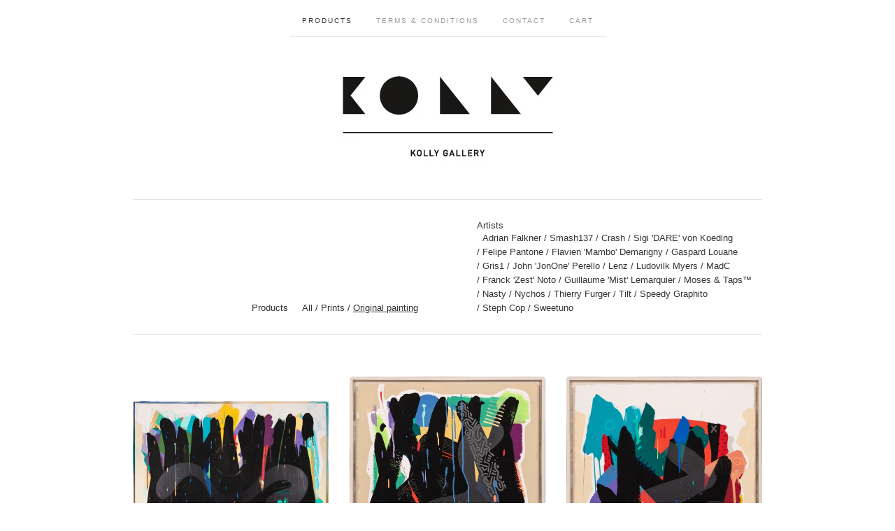

--- FILE ---
content_type: text/html; charset=utf-8
request_url: https://shop.kollygallery.ch/category/original-painting
body_size: 6501
content:
<!doctype html>
<!--[if lte IE 9 ]><html class="ie" lang="en"><![endif]-->
<!--[if gt IE 9 ]><html lang="en"><![endif]-->
<!--[if !IE ]> --><html lang="en"><![endif]-->
  <head>
    <title>Original painting / kolly gallery</title>
  
    <meta charset="UTF-8">
    <!--[if IE ]><meta http-equiv="X-UA-Compatible" content="IE=edge,chrome=1"><![endif]-->  
    <meta name="viewport" content="initial-scale=1.0, maximum-scale=1, width=device-width">  
    <meta name="author" content="kolly gallery">
    <meta name="description" content="Original painting by kolly gallery">
    <meta name="keywords" content="Prints, Books, Other, Original painting, Adrian Falkner / Smash137, AKACORLEONE, Alëxone, Ben Eine, Cédrix Crespel, Crash, David Bruce, Drüegg, Sigi &#39;DARE&#39; von Koeding, Felipe Pantone, Flavien &#39;Mambo&#39; Demarigny, Flying Förtress, Gaspard Louane, Grems, Grotesk, Gris1, John &#39;JonOne&#39; Perello, Imon Boy, Koralie, Lenz, Lisa Hansen, L&#39;Outsider, Ludovilk Myers, MadC, Franck &#39;Zest&#39; Noto, Guillaume &#39;Mist&#39; Lemarquier, Moritz Green, Moses &amp; Taps™, Nasty, Nychos, Quiñones, Thierry Furger, Tilt, Pavel Rtue, Rosy One, Serge Lowrider, Speedy Graphito, Guillaume &#39;SupaKitch&#39; Grando, Steph Cop, Still Alive, Sweetuno, Teach, Jorgen">
    
      
  
    <link rel="stylesheet" href="/theme_stylesheets/56584999/1623170427/theme.css">  

    <script src="//ajax.googleapis.com/ajax/libs/jquery/1.8.3/jquery.min.js" type="text/javascript"></script>
    <script src="https://assets.bigcartel.com/theme_assets/6/1.1.3/theme.js?v=1" type="text/javascript"></script>
    
    <script type="text/javascript" charset="utf-8">
      $(function() {
        Store.init('products', {
          shippingEnabled: false,
          discountEnabled: false,
          showSearch: false
        });
      });
    </script>
  
    <!-- IE6-8 support of HTML5 elements -->
    <!--[if lt IE 9]>
    <script src="//html5shim.googlecode.com/svn/trunk/html5.js"></script>
    <![endif]-->
  
    <!-- Served from Big Cartel Storefront -->
<!-- Big Cartel generated meta tags -->
<meta name="generator" content="Big Cartel" />
<meta name="author" content="kolly gallery" />
<meta name="description" content="Browse all products in the Original painting category from kolly gallery." />
<meta name="referrer" content="strict-origin-when-cross-origin" />
<meta name="theme_name" content="Luna" />
<meta name="theme_version" content="1.1.3" />
<meta property="og:type" content="website" />
<meta property="og:site_name" content="kolly gallery" />
<meta property="og:title" content="Original painting" />
<meta property="og:url" content="https://shop.kollygallery.ch/category/original-painting" />
<meta property="og:description" content="Browse all products in the Original painting category from kolly gallery." />
<meta property="og:image" content="https://assets.bigcartel.com/product_images/403910997/Mamo_NNN04_2020_125x94cm_7500CHF.jpg?auto=format&amp;fit=max&amp;h=1200&amp;w=1200" />
<meta property="og:image:secure_url" content="https://assets.bigcartel.com/product_images/403910997/Mamo_NNN04_2020_125x94cm_7500CHF.jpg?auto=format&amp;fit=max&amp;h=1200&amp;w=1200" />
<meta property="og:price:amount" content="7,500.00" />
<meta property="og:price:currency" content="CHF" />
<meta property="og:availability" content="instock" />
<meta name="twitter:card" content="summary_large_image" />
<meta name="twitter:title" content="Original painting" />
<meta name="twitter:description" content="Browse all products in the Original painting category from kolly gallery." />
<meta name="twitter:image" content="https://assets.bigcartel.com/product_images/403910997/Mamo_NNN04_2020_125x94cm_7500CHF.jpg?auto=format&amp;fit=max&amp;h=1200&amp;w=1200" />
<!-- end of generated meta tags -->

<!-- Big Cartel generated link tags -->
<link rel="canonical" href="https://shop.kollygallery.ch/category/original-painting" />
<link rel="alternate" href="https://shop.kollygallery.ch/products.xml" type="application/rss+xml" title="Product Feed" />
<link rel="icon" href="/favicon.svg" type="image/svg+xml" />
<link rel="icon" href="/favicon.ico" type="image/x-icon" />
<link rel="apple-touch-icon" href="/apple-touch-icon.png" />
<!-- end of generated link tags -->

<!-- Big Cartel generated structured data -->
<script type="application/ld+json">
{"@context":"https://schema.org","@type":"BreadcrumbList","itemListElement":[{"@type":"ListItem","position":1,"name":"Home","item":"https://shop.kollygallery.ch/"},{"@type":"ListItem","position":2,"name":"Original painting","item":"https://shop.kollygallery.ch/category/original-painting"}]}
</script>
<script type="application/ld+json">
{"@context":"https://schema.org","@type":"ItemList","name":"Original painting","itemListElement":[{"@type":"ListItem","name":"Flavien 'Mambo' Demarigny - NNN04","position":1,"url":"https://shop.kollygallery.ch/product/flavien-mambo-demarigny-nnn04"},{"@type":"ListItem","name":"Flavien 'Mambo' Demarigny - NNN19","position":2,"url":"https://shop.kollygallery.ch/product/flavien-mambo-demarigny-nnn19"},{"@type":"ListItem","name":"Flavien 'Mambo' Demarigny - NNN16","position":3,"url":"https://shop.kollygallery.ch/product/flavien-mambo-demarigny-nnn16"},{"@type":"ListItem","name":"Flavien 'Mambo' Demarigny - NNN11","position":4,"url":"https://shop.kollygallery.ch/product/flavien-mambo-demarigny-nnn11"},{"@type":"ListItem","name":"Flavien 'Mambo' Demarigny - Una Mineral","position":5,"url":"https://shop.kollygallery.ch/product/flavien-mambo-demarigny-una-mineral"},{"@type":"ListItem","name":"Flavien 'Mambo' Demarigny - Taco Del Diablo","position":6,"url":"https://shop.kollygallery.ch/product/flavien-mambo-demarigny-taco-del-diablo"},{"@type":"ListItem","name":"Flavien 'Mambo' Demarigny - Santa Maria Tu Madre","position":7,"url":"https://shop.kollygallery.ch/product/flavien-mambo-demarigny-santa-maria-tu-madre"},{"@type":"ListItem","name":"Flavien 'Mambo' Demarigny - Cinquencento","position":8,"url":"https://shop.kollygallery.ch/product/flavien-mambo-demarigny-cinquencento"},{"@type":"ListItem","name":"Flavien 'Mambo' Demarigny - Obstinate Manager","position":9,"url":"https://shop.kollygallery.ch/product/flavien-mambo-demarigny-obstinate-manager"},{"@type":"ListItem","name":"Flavien 'Mambo' Demarigny - Many Vs Others","position":10,"url":"https://shop.kollygallery.ch/product/flavien-mambo-demarigny-many-vs-others"},{"@type":"ListItem","name":"Flavien 'Mambo' Demarigny - James In The Game","position":11,"url":"https://shop.kollygallery.ch/product/flavien-mambo-demarigny-james-in-the-game"},{"@type":"ListItem","name":"Flavien 'Mambo' Demarigny - Buddha Punk Poet 03","position":12,"url":"https://shop.kollygallery.ch/product/flavien-mambo-demarigny-buddha-punk-poet-03"},{"@type":"ListItem","name":"Flavien 'Mambo' Demarigny - Buddha Punk Poet 01","position":13,"url":"https://shop.kollygallery.ch/product/flavien-mambo-demarigny-buddha-punk-poet-01"},{"@type":"ListItem","name":"Flavien 'Mambo' Demarigny - Room Service","position":14,"url":"https://shop.kollygallery.ch/product/flavien-mambo-demarigny-room-service"},{"@type":"ListItem","name":"Flavien 'Mambo' Demarigny - Between the Sheets","position":15,"url":"https://shop.kollygallery.ch/product/flavien-mambo-demarigny-between-the-sheets"},{"@type":"ListItem","name":"Flavien 'Mambo' Demarigny - Unconditional","position":16,"url":"https://shop.kollygallery.ch/product/flavien-mambo-demarigny-unconditional"},{"@type":"ListItem","name":"Tilt - Silent Kind","position":17,"url":"https://shop.kollygallery.ch/product/tilt-silent-kind"},{"@type":"ListItem","name":"Tilt - Sans titre 10","position":18,"url":"https://shop.kollygallery.ch/product/tilt-sans-titre-10"},{"@type":"ListItem","name":"Tilt - Sans titre 9","position":19,"url":"https://shop.kollygallery.ch/product/tilt-sans-titre-9"},{"@type":"ListItem","name":"Tilt - Sans titre 8","position":20,"url":"https://shop.kollygallery.ch/product/tilt-sans-titre-8"},{"@type":"ListItem","name":"Tilt - Sans titre 7","position":21,"url":"https://shop.kollygallery.ch/product/tilt-sans-titre-7"},{"@type":"ListItem","name":"Tilt - Sans titre 6","position":22,"url":"https://shop.kollygallery.ch/product/tilt-sans-titre-6"},{"@type":"ListItem","name":"Tilt - Sans titre 4","position":23,"url":"https://shop.kollygallery.ch/product/tilt-sans-titre-4"},{"@type":"ListItem","name":"Tilt - Sans titre 3","position":24,"url":"https://shop.kollygallery.ch/product/tilt-sans-titre-3"},{"@type":"ListItem","name":"Tilt - Sans titre 2","position":25,"url":"https://shop.kollygallery.ch/product/tilt-sans-titre-2"},{"@type":"ListItem","name":"Tilt - Sans titre 1","position":26,"url":"https://shop.kollygallery.ch/product/tilt-sans-titre-1"},{"@type":"ListItem","name":"Tilt - Sans titre 5","position":27,"url":"https://shop.kollygallery.ch/product/tilt-sans-titre-5"},{"@type":"ListItem","name":"Tilt - Saad","position":28,"url":"https://shop.kollygallery.ch/product/tilt-saad"},{"@type":"ListItem","name":"Tilt - Miami Landscape 5","position":29,"url":"https://shop.kollygallery.ch/product/tilt-miami-landscape-5"},{"@type":"ListItem","name":"Tilt - Miami Landscape 2","position":30,"url":"https://shop.kollygallery.ch/product/tilt-miami-landscape-2"},{"@type":"ListItem","name":"Tilt - Layers 31","position":31,"url":"https://shop.kollygallery.ch/product/tilt-layers-31"},{"@type":"ListItem","name":"Tilt - Layers 27","position":32,"url":"https://shop.kollygallery.ch/product/tilt-layers-27-1"},{"@type":"ListItem","name":"Tilt - Layers 28","position":33,"url":"https://shop.kollygallery.ch/product/tilt-layers-27"},{"@type":"ListItem","name":"Tilt - H","position":34,"url":"https://shop.kollygallery.ch/product/tilt-h"},{"@type":"ListItem","name":"Tilt - Faubourg Bonnefoy","position":35,"url":"https://shop.kollygallery.ch/product/tilt-faubourg-bonnefoy"},{"@type":"ListItem","name":"Tilt - Extraction 3","position":36,"url":"https://shop.kollygallery.ch/product/tilt-extraction-3"},{"@type":"ListItem","name":"Tilt - Extraction 2","position":37,"url":"https://shop.kollygallery.ch/product/tilt-extraction-2"}]}
</script>

<!-- end of generated structured data -->

<script>
  window.bigcartel = window.bigcartel || {};
  window.bigcartel = {
    ...window.bigcartel,
    ...{"account":{"id":1405584,"host":"shop.kollygallery.ch","bc_host":"kollygallery.bigcartel.com","currency":"CHF","country":{"code":"CH","name":"Switzerland"}},"theme":{"name":"Luna","version":"1.1.3","colors":{"link_hover_color":null,"button_background_color":null,"button_text_color":null,"background_color":null,"button_hover_background_color":null,"primary_text_color":null,"link_text_color":null}},"checkout":{"payments_enabled":true,"paypal_merchant_id":"CUJPVPL5K9EM6"},"page":{"type":"products"}}
  }
</script>
<script async src="https://www.paypal.com/sdk/js?client-id=AbPSFDwkxJ_Pxau-Ek8nKIMWIanP8jhAdSXX5MbFoCq_VkpAHX7DZEbfTARicVRWOVUgeUt44lu7oHF-&merchant-id=CUJPVPL5K9EM6&currency=CHF&components=messages,buttons" data-partner-attribution-id="BigCartel_SP_PPCP" data-namespace="PayPalSDK"></script>
<!-- Google Analytics Code -->
<script async src="https://www.googletagmanager.com/gtag/js?id=UA-203777914-1"></script>
<script>
  window.dataLayer = window.dataLayer || [];
  function gtag(){window.dataLayer.push(arguments);}
  gtag('js', new Date());

  gtag('config', 'UA-203777914-1', {
    'linker': {
      'domains': ['shop.kollygallery.ch', 'kollygallery.bigcartel.com', 'checkout.bigcartel.com']
    }
  });
</script>
<!-- End Google Analytics Code -->
<script>
  window.gtag('event', "view_item_list", {"items":null});
</script>
<script type="text/javascript">
  var _bcaq = _bcaq || [];
  _bcaq.push(['_setUrl','stats1.bigcartel.com']);_bcaq.push(['_trackVisit','1405584']);
  (function() {
    var bca = document.createElement('script'); bca.type = 'text/javascript'; bca.async = true;
    bca.src = '/stats.min.js';
    var s = document.getElementsByTagName('script')[0]; s.parentNode.insertBefore(bca, s);
  })();
</script>
<script src="/assets/currency-formatter-e6d2ec3fd19a4c813ec8b993b852eccecac4da727de1c7e1ecbf0a335278e93a.js"></script>  
  </head>
  
  <body id="products_page" class="theme no_transition">
    <div id="site_header" class="strip">
      <div class="canvas">
        <nav id="main_nav">
          <ul>
            <li class="selected"><a href="/products">Products</a></li><li ><a title="View Terms &amp; Conditions" href="/terms-conditions">Terms & Conditions</a></li><li ><a href="/contact">Contact</a></li><li ><a href="/cart">Cart</a></li>
          </ul>
        </nav>
        
        <header>
          
          <div id="branding">
            <a href="/">
              <h2>Original painting</h2>
              <img src="https://assets.bigcartel.com/theme_images/6711804/BGlogo.jpg" alt="kolly gallery">
            </a>
          </div>
          
        </header>
      
        <nav id="mobile_nav">
          <ul>
            <li><a href="/products">Products</a></li>
            <li><a href="/cart">Cart</a></li>
            <li><a href="#site_footer" alt="See more options">More</a></li>          
          </ul>      
        </nav>
      </div>
    </div>
    
    <div id="content" class="strip">
      <div class="canvas fade_in">

      
    
      
        

<aside class="category_nav double">
  <nav class="categories">
    <h3>Products</h3>
    <ul>
      <li class=""><a href="/products">All</a></li>    
      
      <li class="page "><a title="View Prints" href="/category/prints">Prints</a></li>
      
      <li class="page selected"><a title="View Original painting" href="/category/original-painting">Original painting</a></li>
      
    </ul>
  </nav>     
  
  <nav class="artists">
    <h3>Artists</h3>
    <ul>
      
      <li class="page "><a title="View Adrian Falkner / Smash137" href="/artist/adrian-falkner-smash137">Adrian Falkner / Smash137</a></li>
      
      <li class="page "><a title="View Crash" href="/artist/crash">Crash</a></li>
      
      <li class="page "><a title="View Sigi &#39;DARE&#39; von Koeding" href="/artist/sigi-dare-von-koeding">Sigi 'DARE' von Koeding</a></li>
      
      <li class="page "><a title="View Felipe Pantone" href="/artist/felipe-pantone">Felipe Pantone</a></li>
      
      <li class="page "><a title="View Flavien &#39;Mambo&#39; Demarigny" href="/artist/flavien-mambo-demarigny">Flavien 'Mambo' Demarigny</a></li>
      
      <li class="page "><a title="View Gaspard Louane" href="/artist/gaspard-louane">Gaspard Louane</a></li>
      
      <li class="page "><a title="View Gris1" href="/artist/gris1">Gris1</a></li>
      
      <li class="page "><a title="View John &#39;JonOne&#39; Perello" href="/artist/john-jonone-perello">John 'JonOne' Perello</a></li>
      
      <li class="page "><a title="View Lenz" href="/artist/lenz">Lenz</a></li>
      
      <li class="page "><a title="View Ludovilk Myers" href="/artist/ludovilk-myers">Ludovilk Myers</a></li>
      
      <li class="page "><a title="View MadC" href="/artist/madc">MadC</a></li>
      
      <li class="page "><a title="View Franck &#39;Zest&#39; Noto" href="/artist/franck-zest-noto">Franck 'Zest' Noto</a></li>
      
      <li class="page "><a title="View Guillaume &#39;Mist&#39; Lemarquier" href="/artist/guillaume-mist-lemarquier">Guillaume 'Mist' Lemarquier</a></li>
      
      <li class="page "><a title="View Moses &amp; Taps™" href="/artist/moses-tapstm">Moses & Taps™</a></li>
      
      <li class="page "><a title="View Nasty" href="/artist/nasty">Nasty</a></li>
      
      <li class="page "><a title="View Nychos" href="/artist/nychos">Nychos</a></li>
      
      <li class="page "><a title="View Thierry Furger" href="/artist/thierry-furger">Thierry Furger</a></li>
      
      <li class="page "><a title="View Tilt" href="/artist/tilt">Tilt</a></li>
      
      <li class="page "><a title="View Speedy Graphito" href="/artist/speedy-graphito">Speedy Graphito</a></li>
      
      <li class="page "><a title="View Steph Cop" href="/artist/steph-cop">Steph Cop</a></li>
      
      <li class="page "><a title="View Sweetuno" href="/artist/sweetuno">Sweetuno</a></li>
      
    </ul>
  </nav>       
   
</aside>  





  
    <ul id="products" class="">
  
  <li id="product_113266128" class="product">
    <a href="/product/flavien-mambo-demarigny-nnn04" title="View Flavien &#39;Mambo&#39; Demarigny - NNN04">
      <div class="product_header">
        <h2>Flavien 'Mambo' Demarigny - NNN04</h2>
        <span class="dash"></span>            
        <h3><span class="currency_sign">CHF</span> 7'500.00</h3>
        
          
        
      </div>
      <div class="product_thumb">
        <img src="https://assets.bigcartel.com/product_images/403910997/Mamo_NNN04_2020_125x94cm_7500CHF.jpg?auto=format&fit=max&w=560" class="fade_in" alt="Image of Flavien &#39;Mambo&#39; Demarigny - NNN04">
      </div>
    </a>
  </li>
  

  
  <li id="product_113266122" class="product">
    <a href="/product/flavien-mambo-demarigny-nnn19" title="View Flavien &#39;Mambo&#39; Demarigny - NNN19">
      <div class="product_header">
        <h2>Flavien 'Mambo' Demarigny - NNN19</h2>
        <span class="dash"></span>            
        <h3><span class="currency_sign">CHF</span> 3'800.00</h3>
        
          
        
      </div>
      <div class="product_thumb">
        <img src="https://assets.bigcartel.com/product_images/403910964/Mambo_NNN19_2023_56x76_3770CHF.jpg?auto=format&fit=max&w=560" class="fade_in" alt="Image of Flavien &#39;Mambo&#39; Demarigny - NNN19">
      </div>
    </a>
  </li>
  

  
  <li id="product_113266113" class="product">
    <a href="/product/flavien-mambo-demarigny-nnn16" title="View Flavien &#39;Mambo&#39; Demarigny - NNN16">
      <div class="product_header">
        <h2>Flavien 'Mambo' Demarigny - NNN16</h2>
        <span class="dash"></span>            
        <h3><span class="currency_sign">CHF</span> 3'800.00</h3>
        
          
        
      </div>
      <div class="product_thumb">
        <img src="https://assets.bigcartel.com/product_images/403910949/Mambo_NNN16_2023_56x76_3770CHF.jpg?auto=format&fit=max&w=560" class="fade_in" alt="Image of Flavien &#39;Mambo&#39; Demarigny - NNN16">
      </div>
    </a>
  </li>
  

  
  <li id="product_113266107" class="product">
    <a href="/product/flavien-mambo-demarigny-nnn11" title="View Flavien &#39;Mambo&#39; Demarigny - NNN11">
      <div class="product_header">
        <h2>Flavien 'Mambo' Demarigny - NNN11</h2>
        <span class="dash"></span>            
        <h3><span class="currency_sign">CHF</span> 3'800.00</h3>
        
          
        
      </div>
      <div class="product_thumb">
        <img src="https://assets.bigcartel.com/product_images/403910856/Mambo_NNN11_2023_56x76_3770CHF.jpg?auto=format&fit=max&w=560" class="fade_in" alt="Image of Flavien &#39;Mambo&#39; Demarigny - NNN11">
      </div>
    </a>
  </li>
  

  
  <li id="product_113266083" class="product">
    <a href="/product/flavien-mambo-demarigny-una-mineral" title="View Flavien &#39;Mambo&#39; Demarigny - Una Mineral">
      <div class="product_header">
        <h2>Flavien 'Mambo' Demarigny - Una Mineral</h2>
        <span class="dash"></span>            
        <h3><span class="currency_sign">CHF</span> 4'900.00</h3>
        
          
        
      </div>
      <div class="product_thumb">
        <img src="https://assets.bigcartel.com/product_images/403910826/Mambo_UnaMineral_2023_54x74_4900CHF.jpg?auto=format&fit=max&w=560" class="fade_in" alt="Image of Flavien &#39;Mambo&#39; Demarigny - Una Mineral">
      </div>
    </a>
  </li>
  

  
  <li id="product_113266077" class="product">
    <a href="/product/flavien-mambo-demarigny-taco-del-diablo" title="View Flavien &#39;Mambo&#39; Demarigny - Taco Del Diablo">
      <div class="product_header">
        <h2>Flavien 'Mambo' Demarigny - Taco Del Diablo</h2>
        <span class="dash"></span>            
        <h3><span class="currency_sign">CHF</span> 4'900.00</h3>
        
          
        
      </div>
      <div class="product_thumb">
        <img src="https://assets.bigcartel.com/product_images/403910790/Mambo_TacoDelDiablo_2023_54x74_4900CHF.jpg?auto=format&fit=max&w=560" class="fade_in" alt="Image of Flavien &#39;Mambo&#39; Demarigny - Taco Del Diablo">
      </div>
    </a>
  </li>
  

  
  <li id="product_113266062" class="product">
    <a href="/product/flavien-mambo-demarigny-santa-maria-tu-madre" title="View Flavien &#39;Mambo&#39; Demarigny - Santa Maria Tu Madre">
      <div class="product_header">
        <h2>Flavien 'Mambo' Demarigny - Santa Maria Tu Madre</h2>
        <span class="dash"></span>            
        <h3><span class="currency_sign">CHF</span> 6'500.00</h3>
        
          
        
      </div>
      <div class="product_thumb">
        <img src="https://assets.bigcartel.com/product_images/403910736/Mambo_SantaMariaTuMadre_2023_104x79_6500CHF.jpg?auto=format&fit=max&w=560" class="fade_in" alt="Image of Flavien &#39;Mambo&#39; Demarigny - Santa Maria Tu Madre">
      </div>
    </a>
  </li>
  

  
  <li id="product_113266047" class="product">
    <a href="/product/flavien-mambo-demarigny-cinquencento" title="View Flavien &#39;Mambo&#39; Demarigny - Cinquencento">
      <div class="product_header">
        <h2>Flavien 'Mambo' Demarigny - Cinquencento</h2>
        <span class="dash"></span>            
        <h3><span class="currency_sign">CHF</span> 6'500.00</h3>
        
          
        
      </div>
      <div class="product_thumb">
        <img src="https://assets.bigcartel.com/product_images/403910706/Mambo_Cinquecento_2023_104x79_6500CHF.jpg?auto=format&fit=max&w=560" class="fade_in" alt="Image of Flavien &#39;Mambo&#39; Demarigny - Cinquencento">
      </div>
    </a>
  </li>
  

  
  <li id="product_113266041" class="product">
    <a href="/product/flavien-mambo-demarigny-obstinate-manager" title="View Flavien &#39;Mambo&#39; Demarigny - Obstinate Manager">
      <div class="product_header">
        <h2>Flavien 'Mambo' Demarigny - Obstinate Manager</h2>
        <span class="dash"></span>            
        <h3><span class="currency_sign">CHF</span> 7'000.00</h3>
        
          
        
      </div>
      <div class="product_thumb">
        <img src="https://assets.bigcartel.com/product_images/403910679/Mambo_OstinateManager_2020_107x87_7000CHF.jpg?auto=format&fit=max&w=560" class="fade_in" alt="Image of Flavien &#39;Mambo&#39; Demarigny - Obstinate Manager">
      </div>
    </a>
  </li>
  

  
  <li id="product_113266032" class="product">
    <a href="/product/flavien-mambo-demarigny-many-vs-others" title="View Flavien &#39;Mambo&#39; Demarigny - Many Vs Others">
      <div class="product_header">
        <h2>Flavien 'Mambo' Demarigny - Many Vs Others</h2>
        <span class="dash"></span>            
        <h3><span class="currency_sign">CHF</span> 7'000.00</h3>
        
          
        
      </div>
      <div class="product_thumb">
        <img src="https://assets.bigcartel.com/product_images/403910652/Mambo_ManyVsOthers_2020_107x87_7000CHF.jpg?auto=format&fit=max&w=560" class="fade_in" alt="Image of Flavien &#39;Mambo&#39; Demarigny - Many Vs Others">
      </div>
    </a>
  </li>
  

  
  <li id="product_113266023" class="product">
    <a href="/product/flavien-mambo-demarigny-james-in-the-game" title="View Flavien &#39;Mambo&#39; Demarigny - James In The Game">
      <div class="product_header">
        <h2>Flavien 'Mambo' Demarigny - James In The Game</h2>
        <span class="dash"></span>            
        <h3><span class="currency_sign">CHF</span> 6'500.00</h3>
        
          
        
      </div>
      <div class="product_thumb">
        <img src="https://assets.bigcartel.com/product_images/403910565/Mambo_JamesInTheGame_2020_100x100_6500CHF.jpg?auto=format&fit=max&w=560" class="fade_in" alt="Image of Flavien &#39;Mambo&#39; Demarigny - James In The Game">
      </div>
    </a>
  </li>
  

  
  <li id="product_113266017" class="product">
    <a href="/product/flavien-mambo-demarigny-buddha-punk-poet-03" title="View Flavien &#39;Mambo&#39; Demarigny - Buddha Punk Poet 03">
      <div class="product_header">
        <h2>Flavien 'Mambo' Demarigny - Buddha Punk Poet 03</h2>
        <span class="dash"></span>            
        <h3><span class="currency_sign">CHF</span> 6'000.00</h3>
        
          
        
      </div>
      <div class="product_thumb">
        <img src="https://assets.bigcartel.com/product_images/403910541/Mambo_BuddhaPunkPoet3_2020_90x90_6000CHF.jpg?auto=format&fit=max&w=560" class="fade_in" alt="Image of Flavien &#39;Mambo&#39; Demarigny - Buddha Punk Poet 03">
      </div>
    </a>
  </li>
  

  
  <li id="product_113266011" class="product">
    <a href="/product/flavien-mambo-demarigny-buddha-punk-poet-01" title="View Flavien &#39;Mambo&#39; Demarigny - Buddha Punk Poet 01">
      <div class="product_header">
        <h2>Flavien 'Mambo' Demarigny - Buddha Punk Poet 01</h2>
        <span class="dash"></span>            
        <h3><span class="currency_sign">CHF</span> 6'000.00</h3>
        
          
        
      </div>
      <div class="product_thumb">
        <img src="https://assets.bigcartel.com/product_images/403910520/Mambo_BuddhaPunkPoet1_2020_90x90_6000CHF.jpg?auto=format&fit=max&w=560" class="fade_in" alt="Image of Flavien &#39;Mambo&#39; Demarigny - Buddha Punk Poet 01">
      </div>
    </a>
  </li>
  

  
  <li id="product_113266008" class="product">
    <a href="/product/flavien-mambo-demarigny-room-service" title="View Flavien &#39;Mambo&#39; Demarigny - Room Service">
      <div class="product_header">
        <h2>Flavien 'Mambo' Demarigny - Room Service</h2>
        <span class="dash"></span>            
        <h3><span class="currency_sign">CHF</span> 6'000.00</h3>
        
          
        
      </div>
      <div class="product_thumb">
        <img src="https://assets.bigcartel.com/product_images/403910508/Mambo_RomService_2018_90x90_6000CHF.jpg?auto=format&fit=max&w=560" class="fade_in" alt="Image of Flavien &#39;Mambo&#39; Demarigny - Room Service">
      </div>
    </a>
  </li>
  

  
  <li id="product_113266002" class="product">
    <a href="/product/flavien-mambo-demarigny-between-the-sheets" title="View Flavien &#39;Mambo&#39; Demarigny - Between the Sheets">
      <div class="product_header">
        <h2>Flavien 'Mambo' Demarigny - Between the Sheets</h2>
        <span class="dash"></span>            
        <h3><span class="currency_sign">CHF</span> 6'000.00</h3>
        
          
        
      </div>
      <div class="product_thumb">
        <img src="https://assets.bigcartel.com/product_images/403910499/Mambo_BetweenTheSheets_2018_90x90_6000CHF.jpg?auto=format&fit=max&w=560" class="fade_in" alt="Image of Flavien &#39;Mambo&#39; Demarigny - Between the Sheets">
      </div>
    </a>
  </li>
  

  
  <li id="product_113265999" class="product">
    <a href="/product/flavien-mambo-demarigny-unconditional" title="View Flavien &#39;Mambo&#39; Demarigny - Unconditional">
      <div class="product_header">
        <h2>Flavien 'Mambo' Demarigny - Unconditional</h2>
        <span class="dash"></span>            
        <h3><span class="currency_sign">CHF</span> 6'000.00</h3>
        
          
        
      </div>
      <div class="product_thumb">
        <img src="https://assets.bigcartel.com/product_images/403910487/Mambo_Unconditional_2018_90x90_6000CHF.jpg?auto=format&fit=max&w=560" class="fade_in" alt="Image of Flavien &#39;Mambo&#39; Demarigny - Unconditional">
      </div>
    </a>
  </li>
  

  
  <li id="product_112418115" class="product">
    <a href="/product/tilt-silent-kind" title="View Tilt - Silent Kind">
      <div class="product_header">
        <h2>Tilt - Silent Kind</h2>
        <span class="dash"></span>            
        <h3><span class="currency_sign">CHF</span> 9'000.00</h3>
        
          
        
      </div>
      <div class="product_thumb">
        <img src="https://assets.bigcartel.com/product_images/401027880/Tilt_SilentKind_MixedMediaOnCanvas_120x90_2023.jpg?auto=format&fit=max&w=560" class="fade_in" alt="Image of Tilt - Silent Kind">
      </div>
    </a>
  </li>
  

  
  <li id="product_112418097" class="product">
    <a href="/product/tilt-sans-titre-10" title="View Tilt - Sans titre 10">
      <div class="product_header">
        <h2>Tilt - Sans titre 10</h2>
        <span class="dash"></span>            
        <h3><span class="currency_sign">CHF</span> 3'000.00</h3>
        
          
        
      </div>
      <div class="product_thumb">
        <img src="https://assets.bigcartel.com/product_images/401027838/Tilt_SansTitre10_MixedMediaOnPlasterboard_50x40_2023+copie.jpg?auto=format&fit=max&w=560" class="fade_in" alt="Image of Tilt - Sans titre 10">
      </div>
    </a>
  </li>
  

  
  <li id="product_112418085" class="product">
    <a href="/product/tilt-sans-titre-9" title="View Tilt - Sans titre 9">
      <div class="product_header">
        <h2>Tilt - Sans titre 9</h2>
        <span class="dash"></span>            
        <h3><span class="currency_sign">CHF</span> 4'500.00</h3>
        
          
        
      </div>
      <div class="product_thumb">
        <img src="https://assets.bigcartel.com/product_images/401027694/Tilt_SansTitre9_MixedMediaOnPlasterboard_70x50_2023.jpg?auto=format&fit=max&w=560" class="fade_in" alt="Image of Tilt - Sans titre 9">
      </div>
    </a>
  </li>
  

  
  <li id="product_112418067" class="product">
    <a href="/product/tilt-sans-titre-8" title="View Tilt - Sans titre 8">
      <div class="product_header">
        <h2>Tilt - Sans titre 8</h2>
        <span class="dash"></span>            
        <h3><span class="currency_sign">CHF</span> 10'000.00</h3>
        
          
        
      </div>
      <div class="product_thumb">
        <img src="https://assets.bigcartel.com/product_images/401027661/Tilt_SansTitre8_MixedMediaOnPlasterboard_130x90_2019+copie.jpg?auto=format&fit=max&w=560" class="fade_in" alt="Image of Tilt - Sans titre 8">
      </div>
    </a>
  </li>
  

  
  <li id="product_112418049" class="product">
    <a href="/product/tilt-sans-titre-7" title="View Tilt - Sans titre 7">
      <div class="product_header">
        <h2>Tilt - Sans titre 7</h2>
        <span class="dash"></span>            
        <h3><span class="currency_sign">CHF</span> 10'000.00</h3>
        
          
        
      </div>
      <div class="product_thumb">
        <img src="https://assets.bigcartel.com/product_images/401027607/Tilt_SansTitre7_MixedMediaOnPlasterboard_130x90_2019+copie.jpg?auto=format&fit=max&w=560" class="fade_in" alt="Image of Tilt - Sans titre 7">
      </div>
    </a>
  </li>
  

  
  <li id="product_112418016" class="product">
    <a href="/product/tilt-sans-titre-6" title="View Tilt - Sans titre 6">
      <div class="product_header">
        <h2>Tilt - Sans titre 6</h2>
        <span class="dash"></span>            
        <h3><span class="currency_sign">CHF</span> 10'000.00</h3>
        
          
        
      </div>
      <div class="product_thumb">
        <img src="https://assets.bigcartel.com/product_images/401027523/Tilt_SansTitre6_MixedMediaOnPlasterboard_130x90_2019.jpg?auto=format&fit=max&w=560" class="fade_in" alt="Image of Tilt - Sans titre 6">
      </div>
    </a>
  </li>
  

  
  <li id="product_112417998" class="product">
    <a href="/product/tilt-sans-titre-4" title="View Tilt - Sans titre 4">
      <div class="product_header">
        <h2>Tilt - Sans titre 4</h2>
        <span class="dash"></span>            
        <h3><span class="currency_sign">CHF</span> 22'000.00</h3>
        
          
        
      </div>
      <div class="product_thumb">
        <img src="https://assets.bigcartel.com/product_images/401027460/Tilt_SansTitre4_MixedMediaOnCanvas_240x180_2022+copie.jpg?auto=format&fit=max&w=560" class="fade_in" alt="Image of Tilt - Sans titre 4">
      </div>
    </a>
  </li>
  

  
  <li id="product_112417968" class="product">
    <a href="/product/tilt-sans-titre-3" title="View Tilt - Sans titre 3">
      <div class="product_header">
        <h2>Tilt - Sans titre 3</h2>
        <span class="dash"></span>            
        <h3><span class="currency_sign">CHF</span> 32'000.00</h3>
        
          
        
      </div>
      <div class="product_thumb">
        <img src="https://assets.bigcartel.com/product_images/401027409/Tilt_SansTitre3_MixedMediaOnCanvas_290x290_2022+copie.jpg?auto=format&fit=max&w=560" class="fade_in" alt="Image of Tilt - Sans titre 3">
      </div>
    </a>
  </li>
  

  
  <li id="product_112417947" class="product">
    <a href="/product/tilt-sans-titre-2" title="View Tilt - Sans titre 2">
      <div class="product_header">
        <h2>Tilt - Sans titre 2</h2>
        <span class="dash"></span>            
        <h3><span class="currency_sign">CHF</span> 40'000.00</h3>
        
          
        
      </div>
      <div class="product_thumb">
        <img src="https://assets.bigcartel.com/product_images/401027304/Tilt_SansTitre2_MixedMediaOnCanvas_290x400_2022+copie.jpg?auto=format&fit=max&w=560" class="fade_in" alt="Image of Tilt - Sans titre 2">
      </div>
    </a>
  </li>
  

  
  <li id="product_112417911" class="product">
    <a href="/product/tilt-sans-titre-1" title="View Tilt - Sans titre 1">
      <div class="product_header">
        <h2>Tilt - Sans titre 1</h2>
        <span class="dash"></span>            
        <h3><span class="currency_sign">CHF</span> 55'000.00</h3>
        
          
        
      </div>
      <div class="product_thumb">
        <img src="https://assets.bigcartel.com/product_images/401027184/Tilt_SansTitre1_MixedMediaOnCanvas_290x580_2022+copie.jpg?auto=format&fit=max&w=560" class="fade_in" alt="Image of Tilt - Sans titre 1">
      </div>
    </a>
  </li>
  

  
  <li id="product_112417857" class="product">
    <a href="/product/tilt-sans-titre-5" title="View Tilt - Sans titre 5">
      <div class="product_header">
        <h2>Tilt - Sans titre 5</h2>
        <span class="dash"></span>            
        <h3><span class="currency_sign">CHF</span> 10'000.00</h3>
        
          
        
      </div>
      <div class="product_thumb">
        <img src="https://assets.bigcartel.com/product_images/401026989/TILT_Sans-titre5-1_130x90cm_2022.jpg?auto=format&fit=max&w=560" class="fade_in" alt="Image of Tilt - Sans titre 5">
      </div>
    </a>
  </li>
  

  
  <li id="product_112417833" class="product">
    <a href="/product/tilt-saad" title="View Tilt - Saad">
      <div class="product_header">
        <h2>Tilt - Saad</h2>
        <span class="dash"></span>            
        <h3><span class="currency_sign">CHF</span> 22'000.00</h3>
        
          
        
      </div>
      <div class="product_thumb">
        <img src="https://assets.bigcartel.com/product_images/401026905/Tilt_Saad_MixedMediaOnCanvas_240x180_2022+copie.jpg?auto=format&fit=max&w=560" class="fade_in" alt="Image of Tilt - Saad">
      </div>
    </a>
  </li>
  

  
  <li id="product_112417788" class="product">
    <a href="/product/tilt-miami-landscape-5" title="View Tilt - Miami Landscape 5">
      <div class="product_header">
        <h2>Tilt - Miami Landscape 5</h2>
        <span class="dash"></span>            
        <h3><span class="currency_sign">CHF</span> 18'000.00</h3>
        
          
        
      </div>
      <div class="product_thumb">
        <img src="https://assets.bigcartel.com/product_images/401026767/Tilt_MiamiLandscape5_MixedMediaOnCanvas_190x140_2023.jpg?auto=format&fit=max&w=560" class="fade_in" alt="Image of Tilt - Miami Landscape 5">
      </div>
    </a>
  </li>
  

  
  <li id="product_112417764" class="product">
    <a href="/product/tilt-miami-landscape-2" title="View Tilt - Miami Landscape 2">
      <div class="product_header">
        <h2>Tilt - Miami Landscape 2</h2>
        <span class="dash"></span>            
        <h3><span class="currency_sign">CHF</span> 18'000.00</h3>
        
          
        
      </div>
      <div class="product_thumb">
        <img src="https://assets.bigcartel.com/product_images/401026752/Tilt_MiamiLandscape2_MixedMediaOnCanvas_190x140_2023.jpg?auto=format&fit=max&w=560" class="fade_in" alt="Image of Tilt - Miami Landscape 2">
      </div>
    </a>
  </li>
  

  
  <li id="product_112417716" class="product">
    <a href="/product/tilt-layers-31" title="View Tilt - Layers 31">
      <div class="product_header">
        <h2>Tilt - Layers 31</h2>
        <span class="dash"></span>            
        <h3><span class="currency_sign">CHF</span> 15'000.00</h3>
        
          
        
      </div>
      <div class="product_thumb">
        <img src="https://assets.bigcartel.com/product_images/401026629/Tilt_Layers31_MixedMediaOnCanvas_160x114_2019+copie.jpg?auto=format&fit=max&w=560" class="fade_in" alt="Image of Tilt - Layers 31">
      </div>
    </a>
  </li>
  

  
  <li id="product_112417692" class="product">
    <a href="/product/tilt-layers-27-1" title="View Tilt - Layers 27">
      <div class="product_header">
        <h2>Tilt - Layers 27</h2>
        <span class="dash"></span>            
        <h3><span class="currency_sign">CHF</span> 15'000.00</h3>
        
          
        
      </div>
      <div class="product_thumb">
        <img src="https://assets.bigcartel.com/product_images/401026560/Tilt_Layers27_MixedMediaOnCanvas_160x114_2019+copie.jpg?auto=format&fit=max&w=560" class="fade_in" alt="Image of Tilt - Layers 27">
      </div>
    </a>
  </li>
  

  
  <li id="product_112417629" class="product">
    <a href="/product/tilt-layers-27" title="View Tilt - Layers 28">
      <div class="product_header">
        <h2>Tilt - Layers 28</h2>
        <span class="dash"></span>            
        <h3><span class="currency_sign">CHF</span> 15'000.00</h3>
        
          
        
      </div>
      <div class="product_thumb">
        <img src="https://assets.bigcartel.com/product_images/401026470/Tilt_Layers28_MixedMediaOnCanvas_160x114_2019+copie.jpg?auto=format&fit=max&w=560" class="fade_in" alt="Image of Tilt - Layers 28">
      </div>
    </a>
  </li>
  

  
  <li id="product_112417575" class="product">
    <a href="/product/tilt-h" title="View Tilt - H">
      <div class="product_header">
        <h2>Tilt - H</h2>
        <span class="dash"></span>            
        <h3><span class="currency_sign">CHF</span> 22'000.00</h3>
        
          
        
      </div>
      <div class="product_thumb">
        <img src="https://assets.bigcartel.com/product_images/401026323/Tilt_H_MixedMediaOnCanvas_240x180_2022+copie.jpg?auto=format&fit=max&w=560" class="fade_in" alt="Image of Tilt - H">
      </div>
    </a>
  </li>
  

  
  <li id="product_112417536" class="product">
    <a href="/product/tilt-faubourg-bonnefoy" title="View Tilt - Faubourg Bonnefoy">
      <div class="product_header">
        <h2>Tilt - Faubourg Bonnefoy</h2>
        <span class="dash"></span>            
        <h3><span class="currency_sign">CHF</span> 43'000.00</h3>
        
          
        
      </div>
      <div class="product_thumb">
        <img src="https://assets.bigcartel.com/product_images/401025969/Tilt_FaubourgBonnefoy_MixedMediaOnCanvas_250x500_2022.jpg?auto=format&fit=max&w=560" class="fade_in" alt="Image of Tilt - Faubourg Bonnefoy">
      </div>
    </a>
  </li>
  

  
  <li id="product_112417485" class="product">
    <a href="/product/tilt-extraction-3" title="View Tilt - Extraction 3">
      <div class="product_header">
        <h2>Tilt - Extraction 3</h2>
        <span class="dash"></span>            
        <h3><span class="currency_sign">CHF</span> 4'500.00</h3>
        
          
        
      </div>
      <div class="product_thumb">
        <img src="https://assets.bigcartel.com/product_images/401025963/Tilt_Extraction3_MixedMediaOnPlasterboard_61x49x7_2018.jpg?auto=format&fit=max&w=560" class="fade_in" alt="Image of Tilt - Extraction 3">
      </div>
    </a>
  </li>
  

  
  <li id="product_112417479" class="product">
    <a href="/product/tilt-extraction-2" title="View Tilt - Extraction 2">
      <div class="product_header">
        <h2>Tilt - Extraction 2</h2>
        <span class="dash"></span>            
        <h3><span class="currency_sign">CHF</span> 4'500.00</h3>
        
          
        
      </div>
      <div class="product_thumb">
        <img src="https://assets.bigcartel.com/product_images/401025744/Tilt_Extraction2_MixedMediaOnPlasterboard_57x51x7_2018.jpg?auto=format&fit=max&w=560" class="fade_in" alt="Image of Tilt - Extraction 2">
      </div>
    </a>
  </li>
  
    </ul>
  




<aside class="category_nav double">
  <nav class="categories">
    <h3>Products</h3>
    <ul>
      <li class=""><a href="/products">All</a></li>    
      
      <li class="page "><a title="View Prints" href="/category/prints">Prints</a></li>
      
      <li class="page selected"><a title="View Original painting" href="/category/original-painting">Original painting</a></li>
      
    </ul>
  </nav>     
  
  <nav class="artists">
    <h3>Artists</h3>
    <ul>
      
      <li class="page "><a title="View Adrian Falkner / Smash137" href="/artist/adrian-falkner-smash137">Adrian Falkner / Smash137</a></li>
      
      <li class="page "><a title="View Crash" href="/artist/crash">Crash</a></li>
      
      <li class="page "><a title="View Sigi &#39;DARE&#39; von Koeding" href="/artist/sigi-dare-von-koeding">Sigi 'DARE' von Koeding</a></li>
      
      <li class="page "><a title="View Felipe Pantone" href="/artist/felipe-pantone">Felipe Pantone</a></li>
      
      <li class="page "><a title="View Flavien &#39;Mambo&#39; Demarigny" href="/artist/flavien-mambo-demarigny">Flavien 'Mambo' Demarigny</a></li>
      
      <li class="page "><a title="View Gaspard Louane" href="/artist/gaspard-louane">Gaspard Louane</a></li>
      
      <li class="page "><a title="View Gris1" href="/artist/gris1">Gris1</a></li>
      
      <li class="page "><a title="View John &#39;JonOne&#39; Perello" href="/artist/john-jonone-perello">John 'JonOne' Perello</a></li>
      
      <li class="page "><a title="View Lenz" href="/artist/lenz">Lenz</a></li>
      
      <li class="page "><a title="View Ludovilk Myers" href="/artist/ludovilk-myers">Ludovilk Myers</a></li>
      
      <li class="page "><a title="View MadC" href="/artist/madc">MadC</a></li>
      
      <li class="page "><a title="View Franck &#39;Zest&#39; Noto" href="/artist/franck-zest-noto">Franck 'Zest' Noto</a></li>
      
      <li class="page "><a title="View Guillaume &#39;Mist&#39; Lemarquier" href="/artist/guillaume-mist-lemarquier">Guillaume 'Mist' Lemarquier</a></li>
      
      <li class="page "><a title="View Moses &amp; Taps™" href="/artist/moses-tapstm">Moses & Taps™</a></li>
      
      <li class="page "><a title="View Nasty" href="/artist/nasty">Nasty</a></li>
      
      <li class="page "><a title="View Nychos" href="/artist/nychos">Nychos</a></li>
      
      <li class="page "><a title="View Thierry Furger" href="/artist/thierry-furger">Thierry Furger</a></li>
      
      <li class="page "><a title="View Tilt" href="/artist/tilt">Tilt</a></li>
      
      <li class="page "><a title="View Speedy Graphito" href="/artist/speedy-graphito">Speedy Graphito</a></li>
      
      <li class="page "><a title="View Steph Cop" href="/artist/steph-cop">Steph Cop</a></li>
      
      <li class="page "><a title="View Sweetuno" href="/artist/sweetuno">Sweetuno</a></li>
      
    </ul>
  </nav>       
   
</aside>





          
      </div>
    </div>
  
    
  
    <div id="site_footer" class="strip">
      <footer class="canvas">
        <h3>More</h3>
        <ul>
          <li><a href="/" alt="Home">Home</a></li>      
          <li class="selected"><a href="/products">Products</a></li>
        
          
          <li><a title="View Terms &amp; Conditions" href="/terms-conditions">Terms & Conditions</a></li>
                
          <li><a href="/contact">Contact</a></li>
          <li ><a href="/cart">Cart</a></li>        
          
          
          <li><a href="http://facebook.com/https://www.facebook.com/kollygalleryAG" title="Friend us on Facebook">Facebook</a></li>
          
                   
        </ul>
        <p>Copyright &copy; 2026 kolly gallery</p>
      
        
        <a href="http://www.kollygallery.ch" id="website" class="button">Back to site</a>
        
      
        <div id="badge"><a href="https://www.bigcartel.com/?utm_source=bigcartel&utm_medium=storefront&utm_campaign=1405584&utm_term=kollygallery" data-bc-hook="attribution">Powered by Big Cartel</a></div>      
      </footer>
    </div>    
  <script defer src="https://static.cloudflareinsights.com/beacon.min.js/vcd15cbe7772f49c399c6a5babf22c1241717689176015" integrity="sha512-ZpsOmlRQV6y907TI0dKBHq9Md29nnaEIPlkf84rnaERnq6zvWvPUqr2ft8M1aS28oN72PdrCzSjY4U6VaAw1EQ==" data-cf-beacon='{"rayId":"9be79b2f184c5e44","version":"2025.9.1","serverTiming":{"name":{"cfExtPri":true,"cfEdge":true,"cfOrigin":true,"cfL4":true,"cfSpeedBrain":true,"cfCacheStatus":true}},"token":"44d6648085c9451aa740849b0372227e","b":1}' crossorigin="anonymous"></script>
</body>
</html>


--- FILE ---
content_type: text/css; charset=utf-8
request_url: https://shop.kollygallery.ch/theme_stylesheets/56584999/1623170427/theme.css
body_size: 13559
content:
/*
 * jQuery FlexSlider v2.0
 * http://www.woothemes.com/flexslider/
 *
 * Copyright 2012 WooThemes
 * Free to use under the GPLv2 license.
 * http://www.gnu.org/licenses/gpl-2.0.html
 *
 * Contributing author: Tyler Smith (@mbmufffin)
 */

 
/* Browser Resets */

.flex-container a:active,
.flexslider a:active,
.flex-container a:focus,
.flexslider a:focus  {outline: none;}
.slides,
.flex-control-nav,
.flex-direction-nav {margin: 0; padding: 0; list-style: none;} 

/* FlexSlider Necessary Styles
*********************************/ 
.flexslider {margin: 0; padding: 0;}
.flexslider .slides > li {display: none; -webkit-backface-visibility: hidden;} /* Hide the slides before the JS is loaded. Avoids image jumping */
.flexslider .slides img {width: 100%; display: block;}
.flex-pauseplay span {text-transform: capitalize;}

/* Clearfix for the .slides element */
.slides:after {content: "."; display: block; clear: both; visibility: hidden; line-height: 0; height: 0;} 
html[xmlns] .slides {display: block;} 
* html .slides {height: 1%;}

/* No JavaScript Fallback */
/* If you are not using another script, such as Modernizr, make sure you
 * include js that eliminates this class on page load */
.no-js .slides > li:first-child {display: block;}


/* FlexSlider Default Theme
*********************************/
.flexslider {margin: 0 0 60px; background: #fff; border: 4px solid #fff; position: relative; -webkit-border-radius: 4px; -moz-border-radius: 4px; -o-border-radius: 4px; border-radius: 4px; -webkit-box-shadow: 0 1px 4px rgba(0,0,0,.2); zoom: 1;}
.flex-viewport {max-height: 2000px; -webkit-transition: all 1s ease; -moz-transition: all 1s ease; transition: all 1s ease;}
.loading .flex-viewport {max-height: 300px;}
.flexslider .slides {zoom: 1;}

.carousel li {margin-right: 5px}


/* Direction Nav */
.flex-direction-nav a { width: 24px; height: 39px; margin: -20px 0 0; display: block; background: no-repeat 0 0; background-image: url([data-uri]); position: absolute !important; top: 50%; cursor: pointer; text-indent: -9999px; opacity: .5; -webkit-transition: all .3s ease; border: none !important;}
.flex-direction-nav a:hover { opacity: .8; }
.flex-direction-nav .flex-next {background-position: 100% 0; right: -50px; }
.flex-direction-nav .flex-prev {left: -50px;}
.flexslider:hover .flex-next {opacity: 0.8; right: 5px;}
.flexslider:hover .flex-prev {opacity: 0.8; left: 5px;}
.flexslider:hover .flex-next:hover, .flexslider:hover .flex-prev:hover {opacity: 1;}
.flex-direction-nav .disabled {opacity: .3!important; filter:alpha(opacity=30); cursor: default;}

/* Control Nav */
.flex-control-nav {width: 100%; position: absolute; bottom: -40px; text-align: center;}
.flex-control-nav li {margin: 0 3px !important; display: inline-block; zoom: 1; *display: inline;}
.flex-control-paging li a { border: none; width: 6px; height: 6px; display: block; background: #666; background: rgba(0,0,0,0.5); cursor: pointer; text-indent: -9999px; -webkit-border-radius: 20px; -moz-border-radius: 20px; -o-border-radius: 20px; border-radius: 20px; box-shadow: inset 0 0 3px rgba(0,0,0,0.3);}
.flex-control-paging li a:hover { background: #333; background: rgba(0,0,0,0.7); }
.flex-control-paging li a.flex-active { background: #000; background: rgba(0,0,0,0.9); cursor: default; }

.flex-control-thumbs {margin: 5px 0 0; position: static; overflow: hidden;}
.flex-control-thumbs li {width: 25%; float: left; margin: 0;}
.flex-control-thumbs img {width: 100%; display: block; opacity: .7; cursor: pointer;}
.flex-control-thumbs img:hover {opacity: 1;}
.flex-control-thumbs .active {opacity: 1; cursor: default;}

@media screen and (max-width: 860px) {
  .flex-direction-nav .flex-prev {opacity: 1; left: 0;}
  .flex-direction-nav .flex-next {opacity: 1; right: 0;}
}

/* -------------------------------------------------------------- 
  CSS Reset [ Resets default browser styles ]
-------------------------------------------------------------- */

/* http://meyerweb.com/eric/tools/css/reset/  v2.0 | 20110126   License: none (public domain) */


html,body,div,span,applet,object,iframe,h1,h2,h3,h4,h5,h6,p,blockquote,pre,a,abbr,acronym,address,big,cite,code,del,dfn,em,img,ins,kbd,q,s,samp,small,strike,strong,sub,sup,tt,var,b,u,i,center,dl,dt,dd,ol,ul,li,fieldset,form,label,legend,table,caption,tbody,tfoot,thead,tr,th,td,article,aside,canvas,details,embed,figure,figcaption,footer,header,hgroup,menu,nav,output,ruby,section,summary,time,mark,audio,video{border:0;font-size:100%;font:inherit;vertical-align:baseline;margin:0;padding:0;}article,aside,details,figcaption,figure,footer,header,hgroup,menu,nav,section{display:block;}body{line-height:1;}ol,ul{list-style:none;}blockquote,q{quotes:none;}blockquote:before,blockquote:after,q:before,q:after{content:none;}table{border-collapse:collapse;border-spacing:0;}
 /* --------------------------------------------------------------

   Luna
   by Singlenaut

   http://singlenaut.com
   office@singlenaut.com

-------------------------------------------------------------- */

/* --------------------------------------------------------------
  Base styles
-------------------------------------------------------------- */


html, body {
  min-width: 260px;
  width: 100%;
  height: 100%;
  }

body {
  font-weight: normal;
  font-size: 100%;
  -webkit-font-smoothing: antialiased;
  text-rendering: optimizeLegibility;
  background: #fff;
  }

::-moz-selection{ background: yellow; color:#333; }
::selection { background: yellow; color:#333; }

p, blockquote, ul, ol, dl {
  font-size: 15px;
  margin-bottom: 1.2em;
  line-height: 1.3em;
  }

strong, b { font-weight: bold; }
em, i { font-style: italic; }

a,
a:link,
a:visited {
  position: relative;
  text-decoration: none;
  outline: none;
  cursor: pointer;
  border-bottom: 1px solid #ccc;
  border-bottom-color: rgba(0,0,0,.2);
  -webkit-transition: color .6s ease-in;
  -moz-transition: color .6s ease-in;
  -ms-transition: color .6s ease-in;
  -o-transition: color .6s ease-in;
  transition: color .6s ease-in;
  }

a:hover,
a:active {
  -webkit-transition: color 0 ease-in;
  -moz-transition: color 0 ease-in;
  -ms-transition: color 0 ease-in;
  -o-transition: color 0 ease-in;
  transition: color 0 ease-in;
  }

a img {
  display: block;
  text-decoration: none;
  border: none;
  }

img {
  border: none;
  -ms-interpolation-mode: bicubic;
  }

img,
embed,
object,
video {
  max-width: 100%;
  }


/* --------------------------------------------------------------
  Elements / Shared
-------------------------------------------------------------- */

.button {
  padding: 15px 0;
  width: 220px;
  cursor: pointer;
  font-size: 14px;
  letter-spacing: 2px;
  text-transform: uppercase;
  background: transparent;
  border: 2px solid #000;
  -webkit-font-smoothing: subpixel-antialiased;
  -webkit-transition: all .6s ease-in;
  -moz-transition: all .6s ease-in;
  -ms-transition: all .6s ease-in;
  -o-transition: all .6s ease-in;
  transition: all .6s ease-in;
  }

.button:hover {
  -webkit-transition: all 0 ease-in;
  -webkit-font-smoothing: subpixel-antialiased;
  -moz-transition: all 0 ease-in;
  -ms-transition: all 0 ease-in;
  -o-transition: all 0 ease-in;
  transition: all 0 ease-in;
  }

.button.disabled,
.button.disabled:hover {
  text-align: center;
  color: #b5b5b5;
  border-color: #b5b5b5;
  cursor: default;
  }

input,
textarea {
  padding: 10px 8px;
  width: 194px;
  border: none;
  border: 2px solid transparent;
  background: #ebebeb;
  outline: none;
  -webkit-box-shadow: inset 1px 1px 3px rgba(0,0,0,.2);
  box-shadow: inset 1px 1px 3px rgba(0,0,0,.2);
  }

input:focus,
textarea:focus {
  border: 2px solid #333;
  background: #ffffff;
  -webkit-box-shadow: inset 1px 1px 3px rgba(0,0,0,.2);
  box-shadow: inset 1px 1px 3px rgba(0,0,0,.2);
  outline: none;
  }

label {
  display: block;
  float: left;
  width: 170px;
  padding-right: 30px;
  margin-top: 10px;
  text-align: right;
  font-size: 13px;
  }

@-webkit-keyframes reset { from { opacity: 0; } to { opacity: 0; } }
@-webkit-keyframes fade-in { from { opacity:0; } to { opacity:1; } }
@-moz-keyframes reset { from { opacity: 0; } to { opacity: 0; } }
@-moz-keyframes fade-in { from { opacity:0; } to { opacity:1; } }
@-o-keyframes reset { from { opacity: 0; } to { opacity: 0; } }
@-o-keyframes fade-in { from { opacity:0; } to { opacity:1; } }
@-ms-keyframes reset { from { opacity: 0; } to { opacity: 0; } }
@-ms-keyframes fade-in { from { opacity:0; } to { opacity:1; } }
@keyframes reset { from { opacity: 0; } to { opacity: 0; } }
@keyframes fade-in { from { opacity:0; } to { opacity:1; } }

.fade_in{
  -webkit-animation-name: reset, fade-in;
  -webkit-animation-duration: .7s;
  -webkit-animation-timing-function: ease-in;
  -webkit-animation-iteration-count: 1;
  -moz-animation-name: reset, fade-in;
  -moz-animation-duration: .7s;
  -moz-animation-timing-function: ease-in;
  -moz-animation-iteration-count: 1;
  -o-animation-name: reset, fade-in;
  -o-animation-duration: .7s;
  -o-animation-timing-function: ease-in;
  -o-animation-iteration-count: 1;
  -ms-animation-name: reset, fade-in;
  -ms-animation-duration: .7s;
  -ms-animation-timing-function: ease-in;
  -ms-animation-iteration-count: 1;
  animation-name: reset, fade-in;
  animation-duration: .7s;
  animation-timing-function: ease-in;
  animation-iteration-count: 1;
  }

#error {
  margin-top: -30px;
  margin-bottom: 40px;
  }

#error li {
  opacity: .5;
  filter: alpha(opacity=50); /* IE6-IE8 */
  width: 690px;
  margin: 0 auto;
  padding: 6px 0 3px;
  font-size: 12px;
  text-align: center;
  margin-bottom: 2px;
  border-radius: 4px;
  background: #4ff2d9;
  -webkit-box-shadow: 0 1px 2px rgba(0,0,0, .4);
  box-shadow: 0 1px 2px rgba(0,0,0, .4);
  font-weight: normal;
  -moz-background-clip: padding; -webkit-background-clip: padding-box; background-clip: padding-box;
  }

/* Big Cartel Badge
------------------------------------------------------------*/

#badge {
  width: 100%;
  margin-top: 20px;
  }

#website + #badge {
  margin-top: 35px;
  }

#badge a {
  display: block;
  margin: 0 auto;
  width: 79px;
  height: 23px;
  border: none;
  text-indent: 100%;
  white-space: nowrap;
  overflow: hidden;
  background: url("https://assets.bigcartel.com/theme_assets/6/1.1.3/images/bc_badge.png") no-repeat;
  }


/* --------------------------------------------------------------
  Structure
-------------------------------------------------------------- */

.strip {
  overflow: hidden;
  background: transparent;
  }

.canvas {
  position: relative;
  width: 900px;
  margin: 0 auto;
  clear: both;
  }

#content {
  padding: 70px 0;
  }

#page_body {
  width: 530px;
  margin: 0 auto;
  }


/* --------------------------------------------------------------
  Site Header
-------------------------------------------------------------- */

#site_header header {
  margin: 0;
  }

#site_header header #store_name {
  width: 90%;
  margin: 60px auto 64px;
  font-size: 42px;
  text-transform: uppercase;
  letter-spacing: 6px;
  padding-right: 6px;
  text-align: center;
  white-space: normal;
  }

#site_header header #store_name a {
  border: none;
  }

#site_header #branding {
  text-align: center;
  padding: 40px 0 55px;
  }

#site_header #branding a img {
  margin: 0 auto;
  }

#site_header #branding a h2 {
  display: none;
  }


/* --------------------------------------------------------------
  Site Footer
-------------------------------------------------------------- */

#site_footer footer {
	width: 100%;
  min-width: 900px;
  clear: both;
  float: left;
  margin: 0 auto;
  margin-top: 65px;
  padding-bottom: 10px;
  text-align: center;
  }

#site_footer footer h3 {
  display: none;
  }

#site_footer ul {
  text-decoration: none;
  border: none;
  }

#site_footer li {
  display: inline-block;
  font-size: 12px;
  -webkit-font-smoothing: subpixel-antialiased;
  zoom: 1;
  }

#site_footer li a {
  display: inline-block;
  padding: 0 8px;
  border: none;
  zoom: 1;
  }

#site_footer footer p {
  font-size: 11px;
  color: #999;
  font-style: italic;
  }

#site_footer #website {
  display: block;
  margin: 35px auto 20px;
  width: 140px;
  font-size: 10px;
  text-transform: uppercase;
  letter-spacing: 2px;
  -webkit-font-smoothing: subpixel-antialiased;
  border: 1px solid #000;
  }

#site_footer #website:hover {
  border-color: #777;
  }

#site_footer #search form {
  display: inline-block;
  zoom: 1;
  }

#site_footer #search input {
  display: none;
  padding: 0;
  width: auto;
  border: none;
  background: transparent;
  outline: none;
  -webkit-box-shadow: none;
  box-shadow: none;
  border-bottom: 1px solid #ddd;
  font-size: 12px;
  -webkit-font-smoothing: subpixel-antialiased;
  }


/* --------------------------------------------------------------
  Main Nav
-------------------------------------------------------------- */

#main_nav {
  overflow: hidden;
  margin: 0 auto;
  text-align: center;
  }

#main_nav ul {
  margin: 0;
  }

#main_nav li {
  display: inline-block;
  font-size: 10px;
  text-transform: uppercase;
  letter-spacing: 2px;
  -webkit-font-smoothing: subpixel-antialiased;
  border-bottom: 1px solid #e5e5e5;
  }

#main_nav li a {
  display: block;
  padding: 20px 17px 13px;
  border: 0;
  }

#mobile_nav {
  display: none;
  }

/*============================================================
  Basic Styles - used for the simple controls
============================================================*/

/* Body Font */
body,
.product_header h3,
.product_header h5,
#product_inventory li h5,
#cart_items li .item_option,
#cart_summary li h3,
#social_links li h4,
.standalone .canvas p
{ font-family: "Trebuchet MS", Arial, sans-serif; }


/* Header Font */
h1, h2, h3, h4, h5, h6,
.button,
#error li,
#site_footer ul,
#site_footer #search input,
#main_nav li,
#cart_items li dt,
#cart_items li dd,
#cart_options #cart_discount p,
#cart_summary li span,
.standalone .canvas h1, input,
#cart_items li .quantity_input input
{ font-family: "Trebuchet MS", Arial, sans-serif; }


/* Background */
body,
#cart_page #content {
  background-color: #ffffff;

  }


/* Secondary background */
#cart_page #site_header,
#checkout_page #content,
#contact_page #content,
#maintenance_page #content,
#product_page #content,
#success_page #content,
.custom #content,
#cart_summary
{ background-color: #FFFFFF; }


/* Text */
body,
p, blockquote, ul, ol, dl,
#error li,
#cart_items li .quantity_input input,
#main_nav li a:hover,
#main_nav li.selected a
{ color: #333333; }  


/* Text - Secondary  */
#site_footer footer p,
.alert-noproducts,
#cart_page #cart_empty p,
#success_page #content .canvas p,
.standalone .canvas p,
#product_description h3,
#product_inventory h3,
#cart_items li .item_quantity,
#cart_items li .item_option,
#social_links li h4,
#main_nav li a
{ color: #999999 }


/* Text - Tertiary */
.page_header.product_header h5,
.custom #page_body p:first-child,
#contact_page #page_body p:first-child,
#site_footer #search input
{ color: #666666 }


/* Links */
a,
a:link,
a:visited
{ color: #333333; }


/* Links rollover */
a:hover,
a:active,
#site_header header #store_name a:hover
{ color: #888888; }


/* Header text */
#site_header header h1 a,
#site_header header h1 a:hover,
.product_header.page_header h1,
.product_header.page_header h3,
.standalone .canvas h1,
#site_header header #store_name a,
#site_footer footer h3
{ color: #333333; }

.page_header.product_header .dash {
  background: #333333;
  }


/* Products background */
.product a:hover { 
	background-color: #000000; }




/* Border color */
#main_nav li,
.category_nav,
#product_inventory,
#social_links,
#social_links li,
#more_products,
#more_products nav,
#contact_page #page_body p:first-child,
#contact_links,
#cart_items,
#cart_items li,
#cart_options,
#cart_summary,
#cart_summary li,
#cart_page #cart_empty,
#cart_page #site_footer,
#contact_links.no_intro,
#site_footer ul,
#site_footer ul li {
  border-color: #e5e5e5 !important; 
  }






/* Button Border/Color */
.button {
  border-color: #000000;
  color: #000000;
  }

.button:hover { 
  border-color: #777777; 
  color: #777777;
  }


/* Inventory Bars */
#product_inventory .bar { background: #e5e5e5; }
#product_inventory .bar span { background: #999999 }
/* --------------------------------------------------------------
  Home Page / Products Page / Products List
-------------------------------------------------------------- */

#home_page #content,
#products_page #content {
  margin-top: 0;
  padding: 0;
  background: transparent;
  }

#products_page #content {
  margin-top: -10px;
  }

#products_page #products {
  margin-bottom: 30px;
  }

#products {
  float: left;
  clear: both;
  margin: 0 0 0 -30px;
  line-height: 0;
  }

#products.single_product,
#products.double_product {
  float:  none;
  margin: 0 auto;
  overflow: hidden;
  }

#products.single_product {
  width: 280px;
  }

#products.single_product .product {
  margin-left: 0;
  }

#products.double_product {
  left: -15px;
  position: relative;
  width: 620px;
  }

#products.single_product {
  float:  none;
  margin: 0 auto;
  width: 280px;
  }

#products.single_product .product {
  margin-left: 0;
  }

.product,
.product_header {
  -webkit-transition: all .45s ease-out;
  -moz-transition: all .45s ease-out;
  -ms-transition: all .45s ease-out;
  -o-transition: all .45s ease-out;
  transition:  all .45s ease-out;
  }

.no_transition .product,
.no_transition .product_header {
  -webkit-transition: none;
  -moz-transition: none;
  -ms-transition: none;
  -o-transition: none;
  transition:  none;
  }

.product {
  position: relative;
  float: left;
  width: 280px;
  height: 280px;
  margin: 0 0 30px 30px;
  background: transparent;
  }

.product a {
  position: static;
  display: block;
  overflow: hidden;
  width: 100%;
  height: 100%;
  font-size: 12px;
  color: #fff !important;
  border-radius: 4px;
  background: transparent;
  border: none;
  }

.product a:hover {
  color: #fff !important;
  }

.product .product_header {
  position: absolute;
  z-index: 1;
  opacity: 0;
  filter: alpha(opacity=0); /* IE6-IE8 */
  width: 100%;
  margin: 45% auto 0;
  }

.product_header h1,
.product_header h2,
.product_header h3 {
  margin: 0;
  font-size: 16px;
  line-height: 1.3em;
  font-weight: normal;
  text-align: center;
  text-shadow: 0 1px 2px rgba(0,0,0,.7);
  }

.product_header h1,
.product_header h2 {
  width: 95%;
  margin: 0 auto;
  font-size: 20px;
  letter-spacing: 3px;
  text-transform: uppercase;
  }

.product_header h3 {
  margin-left: -1px;
  }

.product_header h3 span {
  position: relative;
  top: -3px;
  font-size: .7em;
  }

.product_header .dash {
  display: block;
  width: 24px;
  height: 1px;
  margin: 6px auto 10px;
  background: #fff;
  text-shadow: 0 1px 2px rgba(0,0,0,.7);
  }

.product_header h5 {
  position: absolute;
  top: -13px;
  left: 0;
  width: 100%;
  font-size: 11px;
  font-style: italic;
  color: #ddd;
  text-align: center;
  text-shadow: 0 1px 2px rgba(0,0,0,.7);
  }

.product_thumb {
  margin: 0;
  }

.product_thumb img {
  width: 280px;
  border-radius: 4px;
  }

.product:hover {
 background: transparent;
  }

.product a:hover {
  overflow: hidden;
  -webkit-box-shadow: 0 1px 8px rgba(0,0,0,.4);
  box-shadow: 0 1px 8px rgba(0,0,0,.4);
  -moz-background-clip: padding;
  -webkit-background-clip: padding-box;
  background-clip: padding-box;
  }

.product a:hover .product_header {
  opacity: .9;
  filter: alpha(opacity=90); /* IE6-IE8 */
  margin-top: 40%;
  }

.product a:hover .product_thumb {
  opacity: .4;
  filter: alpha(opacity=40); /* IE6-IE8 */
  }

.product a:hover .product_thumb img {
  border-radius: 0;
  }

#pagination {
  float: left;
  width: 100%;
  margin: 2px 0 56px;
  text-align: center;
  font-size: 13px;
  }

#pagination span,
#pagination a {
  padding: 8px 4px;
  border: none;
  }

#pagination .disabled,
#pagination .next,
#pagination .previous {
  display: none;
  }

#pagination .current {
  text-decoration: underline;
  }

.category_nav {
  clear: both;
  padding: 28px 0 10px;
  float: left;
  width: 100%;
  text-align: center;
  border-top: 1px solid #e5e5e5;
  border-bottom: 1px solid #e5e5e5;
  }

.category_nav:first-child {
  position: relative;
  z-index: 4;
  margin-top: 0;
  margin-bottom: 60px;
  }

.category_nav nav {
  text-align: center;
  width: 100%;
  margin: 0;
  }

.category_nav.double nav.categories,
.category_nav.double nav.artists {
  width: 44%;
  display: inline-block;
  }

.category_nav.double nav.categories {
  text-align: right;
  margin-right: 40px;
  }

.category_nav.double nav.artists {
  text-align: left;
  margin-left: 40px;
  }

.category_nav h3 {
  display: inline-block;
  padding: 0 8px 0 0;
  font-size: 13px;
  -webkit-font-smoothing: subpixel-antialiased;
  }

.category_nav ul {
  display: inline-block;
  }

.category_nav li {
  display: inline-block;
  font-size: 13px;
  }

.category_nav li:before {
  content:"/";
  padding: 0 4px 0 0;
  }

.category_nav li a {
  border: none;
  }

.category_nav li.selected a {
  text-decoration: underline;
  }

.category_nav li:first-child:before {
  content: "\00a0";
  }

.alert-noproducts {
  text-align: center;
  font-size: 20px;
  font-style: italic;
  color: #999;
  }
/* --------------------------------------------------------------
  Product Page
-------------------------------------------------------------- */


.page_header.product_header.fixed {
  position: fixed !important;
  }

.page_header.product_header h1,
.page_header.product_header h3 {
  text-shadow: none;
  }

.page_header.product_header h1 {
  font-size: 24px;
  text-transform: uppercase;
  }

.page_header.product_header h3 {
  font-size: 20px;
  margin-left: -4px;
  }

.page_header.product_header h3 span {
  position: relative;
  top: -5px;
  font-size: .6em;
  }

.page_header.product_header .dash {
  height: 2px;
  -webkit-box-shadow: none;
  box-shadow: none;
  }

.page_header.product_header h5 {
  top: -19px;
  text-shadow: none;
  -webkit-box-shadow: none;
  box-shadow: none;
  }

.page_header {
  margin-bottom: 30px;
  }

#product_page #content .product_header {
  position: relative;
  float: left;
  width: 220px;
  margin-top: 10px;
  margin-bottom: 0;
  }

#product_info {
  float: left;
  clear: left;
  width: 220px;
  margin-top: 22px;
  }

#product_description h2,
#product_description h3{
  margin: 0 0 .5em 0;
  font-size: 14px;
  }

#product_description h3 {
  font-size: 12px;
  }

#product_description ul,
#product_description ol {
  list-style-type: circle;
  list-style-position: outside;
  width: 100%;
  }

#product_images {
  float: right;
  position: relative;
  max-width: 550px;
  margin-top: 2px;
  }

#product_images li {
  margin-bottom: 15px;
  line-height: 0;
  }

#product_images li:last-child { margin: 0; }

#product_images li img {
  border-radius: 4px;
  -webkit-box-shadow: 0 1px 8px rgba(0,0,0,.4);
  box-shadow: 0 1px 8px rgba(0,0,0,.4);
  -moz-background-clip: padding; -webkit-background-clip: padding-box; background-clip: padding-box;
  }

/* adjust flex-slider paging according to foreground color */

.flex-control-paging li a {
  background: #333333;
  opacity:0.5;
  filter:alpha(opacity=50);
}

.flex-control-paging li a:hover {
  background: #333333;
  opacity:0.7;
  filter:alpha(opacity=70);
}

.flex-control-paging li a.flex-active {
  background: #333333;
  opacity:0.3;
  filter:alpha(opacity=30);
}

#product_inventory {
  margin: 35px 0 0px 0;
  padding: 18px 10px 8px;
  border-top: 1px solid #ccc;
  border-bottom: 1px solid #ccc;
  }

#product_inventory h3 {
  margin-bottom: 13px;
  text-transform: uppercase;
  font-size: 11px;
  letter-spacing: .3em;
  text-align: center;
  }

#product_inventory li {
  width: 200px;
  }

#product_inventory li h5 {
  margin-top: 7px;
  font-size: 12px;
  }

#product_inventory .bar {
  width: 100%;
  height: 2px;
  }

#product_inventory .bar span {
  display: block;
  height: 2px;
  }

#product_inventory .bar span em {
  display: none;
  }

#product_form {
  margin-top: 40px;
  }

#product_form select {
  width: 220px;
  margin-bottom: 15px;
  }

#product_info .button.disabled {
  margin-top: 40px;
  }

#social_links {
  width: 100%;
  margin-top: 40px;
  border: 1px solid #ccc;
  }

#social_links li {
  padding: 0;
  height: 40px;
  text-align: center;
  border-top: 1px solid #ccc;
  }

#social_links li:first-child {
  border: none;
  }

#social_links li h4 {
  font-size: 11px;
  text-transform: uppercase;
  letter-spacing: 1px;
  line-height: 40px;
  }

#social_links .social_action {
  display: none;
  position: relative;
  top: 10px;
  }

#social_links li .social_action a {
  border: none !important;
  }

#social_links li:hover h4 {
  display: none;
  }

#social_links li:hover .social_action {
  display: block;
  }

#social_links #social_facebook:hover,
#social_links #social_pinterest:hover,
#social_links #social_tweet:hover  {
  padding-bottom: 0;
  }

#social_links #social_facebook iframe {
  margin: 0 auto 0 30px;
  }

#social_links #social_tweet iframe {
  width: 50% !important;
  margin-left: 30px !important;
  }

#social_links #social_pinterest iframe {
  width: 50% !important;
  margin-left: 60px !important;
  }

#more_products {
  position: relative;
  overflow: hidden;
  clear: both;
  margin-top: 39px;
  padding-bottom: 31px;
  border-bottom: 1px solid #e5e5e5;
  }

#more_products h3:first-child {
  font-size: 22px;
  text-transform: uppercase;
  letter-spacing: 3px;
  }

#more_products ul#products {
  margin-top: 39px;
  }

#more_products nav {
  position: absolute;
  top: 0;
  right: 0;
  }

#more_products nav li {
  margin-top: 3px;
  display: inline-block;
  font-size: 13px;
  }
  
#more_products nav li:first-child {
  min-width: 103px;		
  }  

#more_products ul#products li:nth-child(4) {
  display: none;
  }

#more_products.no_products {
  margin-top: 0;
  padding: 20px 0;
  }

#more_products.no_products nav {
  position: relative;
  text-align: center;
  }

#more_products.no_products nav ul {
  margin-bottom: 0;
  }

#more_products nav li:before {
  content:"/";
  padding: 0 4px 0 0;
  }

#more_products nav li:first-child:before {
  content:"";
  }

#more_products nav li a {
  padding: 5px 3px 3px;
  border: none;
  text-decoration: underline;
  }

/* -------------------------------------------------------------- 
  About / Custom Page
-------------------------------------------------------------- */
  

.custom #page_body p:first-child,
#contact_page #page_body p:first-child {
  font-size: 20px;
  line-height: 28px;
  font-style: italic;
  }
  
#about_page #page_body img {
  margin-bottom: 1.5em;
  -webkit-box-shadow: 0 2px 8px rgba(0,0,0,.4);
  box-shadow: 0 2px 8px rgba(0,0,0,.4);    
  }  
  
.custom #page_body h1,  
.custom #page_body h2 { 
  font-size: 16px; 
  font-weight: normal; 
  margin: 1.5em 0 .7em;
  line-height: 1.2em;
  }   
  
.custom #page_body h1 {
  font-size: 20px;
  }    
  
.custom #page_body h3,
.custom #page_body h4 {
  font-size: 14px;
  line-height: 1.1em;
  margin: 1.8em 0 .7em;
  }

.custom #page_body h4 {
  font-size: 12px;
  }

.custom #page_body ul {
  list-style-type: circle;
  list-style-position: inside;
  width: 100%;
  }  
  
.custom #page_body ol {
  list-style-type: decimal;
  list-style-position: inside;
  width: 100%;
  }  
  
/* -------------------------------------------------------------- 
  Contact
-------------------------------------------------------------- */   

#contact_page #page_body p:first-child {
  padding-bottom: 40px;
  border-bottom: 1px solid #e5e5e5;
  }
  
#contact_page #page_body p#thank_you {
  padding-bottom: 0 !important;
  border: none !important;
  text-align: center;
  }    

#contact_links {
  padding-bottom: 15px;
  margin-top: -10px;
  text-align: center;
  border-bottom: 1px solid #e5e5e5;
  }

#contact_links.no_intro {
  margin-top: 40px;
  padding-top: 14px;
  border-top: 1px solid #e5e5e5;
  }

#contact_links li {
  display: inline-block;
  font-size: 13px;
  }   
  
#contact_links li:after {
  content:"/";
  padding: 0 0 0 4px;
  }
  
#contact_links li:last-child:after {
  content:"";
  }    

#contact_links li a {
  border: none;
  }  
  
#contact_form {
  width: 100%;
  }

#contact_form ul {
  margin-bottom: 40px;
  }

#contact_form li {
  padding: 4px 0;
  }

#contact_form label {
  width: 100%;
  float: none;
  margin-bottom: 5px;
  text-align: left;
  }

#contact_form input,
#contact_form textarea {
  width: 510px;
  margin: 0;  
  } 
  
#contact_form textarea {
  height: 180px;
  }   

#captcha_img {
  overflow: hidden;
  }

#captcha_img #captcha_phrase {
  float: right;
  } 
  
#captcha_img input {
  float: left;
  width: 365px;
  padding: 17px 8px;
  margin-right: 20px;
  }  
  
#captcha_img img {
  -webkit-box-shadow: 1px 1px 1px #ccc;
  box-shadow: 1px 1px 1px #ccc;
  border-radius: 4px;
  -moz-background-clip: padding; -webkit-background-clip: padding-box; background-clip: padding-box;
  }
  
#contact_page #contact_button {
  clear: both;
  }
/* --------------------------------------------------------------
  Cart
-------------------------------------------------------------- */

#cart_page #site_footer footer {
  margin-top: 0;
  }

#cart-form {
  padding: 0 15px;
  }

#cart-form.no_options {
  overflow: hidden;
  margin-bottom: 80px;
  }

#cart_description {
  float: left;
  width: 580px;
}

#cart_items {
  float: left;
  width: 580px;
  margin: 0;
  border-bottom: 1px solid #e5e5e5;
  }

#cart_items ul {
  margin-bottom: 0;
  }

#cart_items li {
  position: relative;
  overflow: hidden;
  padding: 0 0 0 0;
  margin: 0;
  line-height: 0;
  border-top: 1px solid #e5e5e5;
  }

#cart_items .item_image {
  float: left;
  margin: 20px 40px 20px 100px;
  text-align: center;
  width: 90px;
  height: 60px;
  /* vertically center image within */
  display:-webkit-box;
  -webkit-box-pack:center;
  -webkit-box-align:center;
  display:-moz-box;
  -moz-box-pack:center;
  -moz-box-align:center;
  display:box;
  box-pack:center;
  box-align:center;
  }

#cart_items .item_image img {
  max-height: 60px;
  max-width: 90px;
  -webkit-box-flex:1;
  -moz-box-flex:1;
  box-flex:1;
  margin: 0 auto;
  }

#cart_items li dl {
  margin: 0;
  line-height: 0;
  margin: 31px 0 18px;
  }

#cart_items li.with_option dl {
  margin-top: 21px;
  }

#cart_items li dt,
#cart_items li dd {
  line-height: 1.3em;
  font-size: 16px;
  }

#cart_items li dt a {
  border: none;
  }

#cart_items li dt {
  width: 83%;
  margin: 0 0 3px 0;
  }

#cart_items li .item_price {
  font-size: 14px;
  }

#cart_items li .item_option {
  margin-top: 3px;
  font-size: 13px;
  font-style: italic;
  }

#cart_items li .item_quantity  {
  position: relative;
  top: -1px;
  left: 2px;
  font-size: 13px;
  }

#cart_items li .quantity_input {
  position: absolute;
  top: 50%;
  right: 33px;
  margin-top: -20px;
  }

#cart_items li .quantity_input input {
  width: 20px;
  height: 35px;
  padding-top: 0;
  padding-bottom: 0;
  font-size: 13px;
  text-align: center;
  border-radius: 0;
  filter: alpha(opacity=40); /* IE6-IE8 */
  }

#cart_items li .quantity_input input:focus {
  color: black;
  }

#cart_items li .item_quantity  {
  position: relative;
  top: -1px;
  left: 2px;
  font-size: 13px;
  }

#cart_items li .remove_item {
  opacity: .5;
  filter: alpha(opacity=50); /* IE6-IE8 */
  position: absolute;
  z-index: 5;
  left: 40px;
  top: 50%;
  margin-top: -12px;
  width: 26px;
  height: 26px;
  text-indent: -9999px;
  border: none;
  -webkit-transition: opacity .6s ease-in;
  -moz-transition: opacity .6s ease-in;
  -ms-transition: opacity .6s ease-in;
  -o-transition: opacity .6s ease-in;
  transition: opacity .6s ease-in;
  background: url(https://assets.bigcartel.com/theme_assets/6/1.1.3/images/remove_item_2x.png) no-repeat;
  background-size: 26px;
  }

#cart_items li .remove_item:hover {
  opacity: 1;
  -webkit-transition: opacity 0 ease-in;
  -moz-transition: opacity 0 ease-in;
  -ms-transition: opacity 0 ease-in;
  -o-transition: opacity 0 ease-in;
  transition: opacity 0 ease-in;
  }

#cart_options {
  float: left;
  width: 580px;
  padding-bottom: 10px;
  margin: 20px 0 0 0;
  border-bottom: 1px solid #e5e5e5;
  }

#cart_options.solo_update {
  margin-top: 40px;
  border: none;
  }

#cart_options li {
  margin-bottom: 10px;
  }

#cart_options h3 {
  }

#cart_options label {
  margin-left: 27px;
  }

#cart_options select {
  margin-top: 11px;
  width: 215px;
  }

#cart_options .no_shipping {
  display: block;
  margin-left: 227px;
  font-size: 13px;
  margin-top: 5px;
  color: red;
  }

#cart_options #cart_discount p {
  font-size: 12px;
  padding: 13px 0;
  }

.cart-update {
  margin-left: 227px;
  margin-bottom: 20px;
  }

.cart-update .button {
  font-size: 12px;
  padding: 12px 0;
  width: 213px;
  }

#cart_summary {
  float: right;
  width: 250px;
  padding-top: 10px;
  background: #FFFFFF;
  }

#cart_summary ul {
  padding: 0 13px;
  }

#cart_summary li {
  overflow: hidden;
  padding: 12px 0 4px;
  border-bottom: 1px solid #dddddd;
  }

#cart_summary li h3 {
  float: left;
  font-size: 13px;
  }

#cart_summary li span {
  float: right;
  font-size: 13px;
  line-height: 20px;
  }

#cart_summary li span span {
  float: none;
  }

#cart_summary li#cart-shipping-tax.not_set span {
  font-size: 11px;
  }

#cart_summary #cart_total {
  padding-top: 20px;
  border: none;
  }

#cart_summary #cart_total h3 {
  font-style: italic;
  line-height: 26px;
  }

#cart_summary #cart_total h2 {
  float: right;
  font-size: 20px;
  }

#cart_summary #cart_total span {
  float: none;
  position: relative;
  top: -6px;
  font-size: 11px;
  }

#cart_summary button {
  width: 230px;
  margin: 0 0 10px 10px;
  }

#cart_page #cart_empty {
  padding-bottom: 60px;
  border-bottom: 1px solid #E5E5E5;
  margin-bottom: -50px;
  }

#cart_page #cart_empty p {
  margin-top: 15px;
  font-size: 20px;
  font-style: italic;
  text-align: center;
  }

/*============================================================
  Success Page
============================================================*/ 

#success_page #content .canvas {
  text-align: center;
  }

#success_page #content .canvas h1 {
  font-size: 22px;
  line-height: 1.3em;
  }

#success_page #content .canvas p {
  width: 400px;
  margin: 15px auto 1.5em;
  font-style: italic;
  }

#success_page #content .canvas a {
  font-size: 15px;
  }
/*============================================================
  Standalone Pages (Maintenance / Checkout)
============================================================*/
 

.standalone .canvas {
  width: 45%;
  max-width: 450px;
  padding: 33px 30px 15px;
  margin: 20% auto 0;
  text-align: center;
  border: 3px solid #333333;
  }
  
#checkout_page .canvas {
  padding: 25px 30px 20px;
  }  

.standalone .canvas h1 {
  font-size: 18px;
  font-weight: normal;
  line-height: 1.3em;
  }

.standalone .canvas p {
  margin-top: 10px;
  font-style: italic;
  } 
  
/*============================================================
  IE Hacks
============================================================*/


.ie #social_links li h4 {
  display: none;
  }

.ie #social_links .social_action {
  display: block;
  }

.ie #cart_items li .quantity_input input {
  line-height: 1em;
  height: auto;
  padding: 12px 8px 8px;
  }  
  
 
/*============================================================
  Responsive styles
============================================================*/


@media screen and (max-width: 560px),
  screen and (max-device-width: 560px) and (orientation: landscape) {

p, blockquote, ul, ol, dl {
  font-size: 17px;
  line-height: 1.4em;
  }

.button {
  display: block;
  width: 100%;
  padding: 17px 0 !important;
  }

#error {
  width: 90%;
  margin: 0 auto;
  margin-top: -10px;
  margin-bottom: 30px;
  }

#error li {
  width: 100%;
  padding: 6px 0 3px;
  }


/* Structure
------------------------------------------------------------*/

.strip {
  overflow: hidden;
  background: transparent;
  }

.canvas {
  position: relative;
  width: 100%;
  margin: 0 auto;
  clear: both;
  }

.standalone .canvas {
  width: 65%;
  }

#content {
  margin-top: 0;
  padding: 40px 0;
  }

#page_body {
  width: 90%;
  margin: 0 auto;
  }


/* Main Nav
------------------------------------------------------------*/

#main_nav {
  display: none;
  }

#mobile_nav {
  display: block;
  margin-bottom: 30px;
  }

#mobile_nav {
  text-align: center;
  }

#mobile_nav li {
  display: inline-block;
  font-size: 12px;
  text-transform: uppercase;
  letter-spacing: 2px;
  -webkit-font-smoothing: subpixel-antialiased;
  text-decoration: underline;
  }

#mobile_nav li a {
  display: block;
  padding: 20px 15px 13px;
  border: 0;
  }

#site_header header #store_name {
  margin: 30px auto 0;
  font-size: 36px;
  letter-spacing: 3px;
  padding-right: 3px;
  }

#site_header #branding {
  width: 90%;
  margin: 0 auto;
  text-align: center;
  padding: 30px 0 5px;
  }


/* Site Footer
------------------------------------------------------------*/

#site_footer footer {
  min-width: 0;
  margin-top: 30px;
  }

#site_footer footer h3 {
  display: block;
  margin-bottom: 15px;
  font-size: 14px;
  text-transform: uppercase;
  letter-spacing: 3px;
  }

#site_footer ul {
  width: 90%;
  margin: 0 auto;
  border-top: 1px solid #e5e5e5;
  }

#site_footer li {
  display: block;
  font-size: 12px;
  text-transform: uppercase;
  letter-spacing: 2px;
  text-align: center;
  border-bottom: 1px solid #e5e5e5;
  font-family: "Trebuchet MS", Arial, sans-serif;
  }

#site_footer li a {
  display: block;
  padding: 8px 0;
  border: none;
  }

#site_footer footer p {
  margin-top: 30px;
  }

#site_footer #search input {
  width: 95%;
  padding: 10px 5px;
  background: #fff;
  border: none;
  }


/* Producs List
------------------------------------------------------------*/

#products {
  width: 100%;
  margin: 0 !important;
  }


#products.single_product,
#products.double_product {
  float:  none;
  margin: 0;
  width: 100%;
  left: 0;
  }

.product,
.product_header,
.product_thumb,
.product_thumb img {
  -webkit-transition: none;
  -moz-transition: none;
  -ms-transition: none;
  -o-transition: none;
  transition: none;
  border-radius: 0 !important;
  }

.product {
  float: none;
  overflow: hidden;
  width: 100%;
  height: 150px;
  margin: 0;
  border-radius: 0 !important;
  background: #000;
  -webkit-box-shadow: inset 0 1px 0 rgba(255,255,255,.4);
  box-shadow: inset 0 1px 0 rgba(255,255,255,.4);
  }

.product a:hover,
.product:hover {
  border-radius: 0;
  box-shadow: inset 0 1px 0 rgba(255,255,255,.4);
  }

.product a {
  border-radius: 0;
  }

.product:first-child {
  -webkit-box-shadow: none;
  box-shadow: none;
  }

.product .product_header {
  opacity: 1;
  filter: alpha(opacity=10); /* IE6-IE8 */
  margin-top: 47px;
  }

.product a:hover .product_header {
  opacity: 1;
  filter: alpha(opacity=1); /* IE6-IE8 */
  margin-top: 47px;
  }

.product_thumb {
  position: relative;
/*   top: -70%; */
  width: 100%;
  height: 100%;
  margin: 0;
  opacity: .4;
  filter: alpha(opacity=40); /* IE6-IE8 */
  border-radius: 0;
  }


.product .product_thumb img {
  min-width: 100%;
  width: 100%;
  height: auto;
  }


/* Products Page
------------------------------------------------------------*/

.category_nav:first-child {
  margin-top: 10px;
  margin-bottom: 0;
  }

.category_nav.double nav.categories,
.category_nav.double nav.artists {
  width: 100%;
  display: inline-block;
  }

.category_nav.double nav.categories,
.category_nav.double nav.artists {
  text-align: center;
  margin: 0;
  }

.category_nav h3 {
  margin-bottom: 6px;
  }

.category_nav li a {
  padding: 10px 4px;
  }

#pagination {
  margin-top: 30px;
  margin-bottom: 28px;
  }

#pagination span,
#pagination a {
  padding: 8px 10px;
  border: none;
  }


/* Product Page
------------------------------------------------------------*/

#product_page #content .product_header {
  float: none;
  width: 100%;
  margin-top: 0;
  margin-bottom: 25px;
  }

#product_images {
  float: none;
  width: 90%;
  margin: 0 auto;
  }

#product_images li img {
  min-width: 100%;
  -webkit-box-shadow: none;
  box-shadow: none;
  border-radius: 0;
  }

#product_images li {
  margin-bottom: 5px;
  }

#product_images li {
  margin-bottom: 5px;
  }

.flex-control-nav {
  bottom: -25px;
  }

#product_info {
  float: none;
  clear: none;
  width: 90%;
  margin: 40px auto 0;
  }

#product_inventory {
  margin: 35px 0 0 0;
  padding: 15px 15px 2px;
  }

#product_inventory h3 {
  margin-bottom: 10px;
  font-size: 11px;
  text-align: left;
  }

#product_inventory li {
  width: 100%;
  }

#product_inventory li h5 {
  font-size: 13px;
  }

#product_form {
  margin-top: 38px;
  }

#product_form select {
  width: 100%;
  }

#social_links {
  margin-bottom: 0;
  }

#social_links li {
	height: 50px;
	}

#social_links li h4 {
  display: none;
  }

#social_links .social_action {
  display: block;
  top: 16px;
  }

#social_links #social_facebook iframe,
#social_links #social_tweet iframe,
#social_links #social_pinterest iframe {
  margin-left: 32% !important;
  }

#more_products {
  margin-top: 0;
  padding-bottom: 0;
  }

#more_products h3:first-child {
  padding-top: 35px;
  text-align: center;
  }

#more_products ul#products {
  overflow: hidden;
  margin-top: 30px !important;
  }

#more_products nav {
  clear: both;
  position: relative;
  top: 0;
  right: 0;
  text-align: center;
  margin: 0 auto;
  border-top: 1px solid #E5E5E5;
  padding: 18px 0 5px;
  }

#more_products nav li a {
  padding: 10px 4px;
  }


/* Contact Page
------------------------------------------------------------*/

#contact_links li a {
  padding: 10px 4px;
  }

#contact_form {
  float: left;
  }

#contact_form ul {
  margin-bottom: 25px;
  }

#contact_form li {
  padding: 0;
  }

#contact_form input,
#contact_form textarea {
  width: 95%;
  margin: 0 auto;
  }

#captcha_img input {
  float: left;
  width: 53%;
  padding: 17px 8px;
  margin-right: 0;
  }

#contact_page #contact_button {
  width: 100%;
  clear: both;
  }


/* Cart Page
------------------------------------------------------------*/

#cart_page #site_footer footer {
  margin-top: 30px;
  }

#cart_page #content {
  padding-bottom: 0px;
  }

#cart-form {
  padding: 0;
  }

#cart-form.no_options {
  margin-bottom: 0;
  }

#cart_description {
  width: auto;
  float: none;
  }

#cart_items {
  float: left;
  width: 100%;
  margin: 0;
  border-bottom: 1px solid #e5e5e5;
  }

#cart_items li {
  float: none;
  }

#cart_items li dl {
  margin-top: 21px;
  }

#cart_items .item_image {
  float: left;
  margin: 20px 20px 20px 8px;
  }

#cart_items li .item_quantity {
  display: inline;
  }

#cart_items li .quantity_input {
  display: none;
  }

#cart_items li .remove_item {
  opacity: 1;
  left: 89%;
  }

#cart_options {
  float: none;
  clear: both;
  width: 90%;
  padding: 15px 0 2px;
  margin: 0 auto;
  border-bottom: none;
  }

#cart_options li {
  margin-bottom: 10px;
  }

#cart_options label {
  float: none;
  margin: 0;
  text-align: left;
  }

#cart_options select {
  margin-top: 3px;
  width: 100%;
  }

#cart_options input {
  width: 94%;
  }

#cart_options .no_shipping {
  margin-top: 0;
  margin-left: 0;
  }

#cart_options #cart_discount p {
  padding: 3px 0 0;
  }

.solo_update {
  display: none;
  }

.cart-update {
  margin-left: 0;
  }

.cart-update .button {
  width: 100%;
  }

#cart_summary {
  float: none;
  clear: both;
  width: 100%;
  margin: 0 auto;
  padding-bottom: 20px;
  padding-top: 10px;
  border-top: none;
  }

#cart_summary ul {
  padding: 0;
  width: 90%;
  margin-left: auto;
  margin-right: auto;
  }

#cart_summary button {
  float: none;
  width: 90%;
  margin: 0 auto 2px;
  }
}


@media screen and (min-width: 560px) and (max-width: 768px) {


.button {
  display: block;
  width: 100%;
  padding: 17px 0 !important;
  }

#error {
  width: 90%;
  margin: 0 auto;
  margin-top: -5px;
  margin-bottom: 30px;
  }


/* Structure
------------------------------------------------------------*/

.strip {
  overflow: hidden;
  background: transparent;
  }

.canvas {
  position: relative;
	width: 640px !important;
  margin: 0 auto;
  clear: both;
  }

.standalone .canvas {
  width: 95%;
  }

#content {
  margin-top: 0;
  padding: 40px 0;
  }

#page_body {
	width: 640px;
  margin: 0 auto;
  }

.custom #page_body,
#contact_page #page_body {
	width: 550px;
	}

#site_header {
	margin: 0 auto;
	}

#site_footer footer {
  min-width: 0;
	float: none;
	}


/* Main Nav
------------------------------------------------------------*/

#main_nav {
  overflow: hidden;
  width: 100%;
  margin: 0 auto;
  text-align: center;
  }


/* Home Page
------------------------------------------------------------*/

#home_page #site_footer footer {
	margin-top: 0;
	}

/* Products Page
------------------------------------------------------------*/

#products {
  float: none;
  overflow: hidden;
  clear: both;
  width: 640px;
  margin: 0 auto 30px ;
  margin-left: -5px;
  }

#products li {
/*   margin:; */
  }

.category_nav:first-child {
  margin-top: 10px;
  }

.category_nav.double nav.categories,
.category_nav.double nav.artists {
  width: 100%;
  display: inline-block;
  }

.category_nav.double nav.categories,
.category_nav.double nav.artists {
  text-align: center;
  margin: 0;
  }

.category_nav li a {
  padding: 10px 4px;
  }

#products_page #pagination {
  margin-top: 0;
  margin-bottom: 50px;
  }

#pagination span,
#pagination a {
  padding: 8px 10px;
  border: none;
  }


/* Product Page
------------------------------------------------------------*/

#product_page #content .product_header {
  float: none;
  width: 100%;
  margin-top: 0;
  margin-bottom: 25px;
  }

#product_images {
  float: none;
  width: 92%;
  margin: 0 auto;
  }

#product_images li img {
  min-width: 100%;
  -webkit-box-shadow: none;
  box-shadow: none;
  border-radius: 0;
  }

#product_images li {
  margin-bottom: 5px;
  }

.flex-control-nav {
  bottom: -25px !important;
  }

#product_info {
  float: none;
  clear: none;
  width: 70%;
  margin: 40px auto;
  }

#product_inventory {
  margin: 35px 0 0 0;
  padding: 15px 15px 2px;
  }

#product_inventory h3 {
  margin-bottom: 10px;
  font-size: 11px;
  text-align: left;
  }

#product_inventory li {
  width: 100%;
  }

#product_inventory li h5 {
  font-size: 13px;
  }

#product_form {
  margin-top: 30px;
  }

#product_form select {
  width: 100%;
  }

.button {
  padding: 17px 0 !important;
  width: 100%;
  }

#social_links {
  margin-top: 30px;
  }

#social_links li {
	height: 50px;
	}

#social_links li h4 {
  display: none;
  }

#social_links .social_action {
  display: block;
  top: 16px;
  }

#social_links #social_facebook iframe,
#social_links #social_pinterest iframe,
#social_links #social_tweet iframe {
  margin-left: 32% !important;
  }

#more_products {
  padding-bottom: 0;
  }

#more_products.no_products {
  margin-top: 0;
  padding: 0 0 20px;
  }

#more_products.no_products nav {
  padding-top: 20px;
  }

#more_products h3:first-child {
  text-align: center;
  }

#more_products ul#products {
  overflow: hidden;
  margin-top: 30px;
  }

#more_products ul#products li:nth-child(3) {
  display: none;
  }

#more_products nav {
  clear: both;
  position: relative;
  top: 0;
  right: 0;
  text-align: center;
  margin: 0 auto;
  border-top: 1px solid #E5E5E5;
  padding: 15px 0 5px;
  }

#more_products nav li a {
  padding: 10px 4px;
  }


/* Contact Page
------------------------------------------------------------*/

#contact_page #page_body {
  margin-bottom: 40px;
  }

#contact_links li a {
  padding: 10px 4px;
  }

#contact_form input,
#contact_form textarea {
  width: 96%;
  margin: 0 auto;
  }

#captcha_img input {
  float: left;
  width: 70%;
  padding: 17px 8px;
  margin-right: 0;
  }

#contact_page #contact_button {
  width: 100%;
  clear: both;
  }


/* Cart Page
------------------------------------------------------------*/

#cart_page #site_footer {
  border-top: 1px solid #e5e5e5;
  }

#cart_page #site_footer footer {
  margin-top: 30px;
  }

#cart-form {
  padding: 0;
  }

#cart_description {
  width: auto;
  float: none;
  }

#cart_items {
  float: none;
  width: 70%;
  margin: 0 auto;
  }

#cart_items li {
  float: none;
  }

#cart_items .item_image {
  float: left;
  margin: 20px 10px 20px 20px;
  }

#cart_items li .item_quantity {
  display: inline;
  }

#cart_items li .quantity_input {
  display: none;
  }

#cart_items li .remove_item {
  opacity: 1;
  filter: alpha(opacity=1); /* IE6-IE8 */
  left: 92%;
  }

#cart_options {
  float: none;
  clear: both;
  width: 70%;
  margin: 0 auto 0;
  padding: 30px 0 10px;
  border: none;
  }

#cart_options label {
  float: none;
  margin: 0;
  text-align: left;
  }

#cart_options select {
  margin-top: 3px;
  width: 100%;
  }

#cart_options input {
  width: 96%;
  }

#cart_options .no_shipping {
  margin-top: 0;
  margin-left: 0;
  }

#cart_options #cart_discount p {
  padding: 3px 0 0;
  }

.solo_update {
  display: none;
  }

.cart-update {
  margin-left: 0;
  }

.cart-update .button {
  width: 100%;
  }

#cart_summary {
  float: none;;
  width: 70%;
  margin: 0 auto;
  padding-top: 0;
  padding-bottom: 10px;
  background: #fff;
  border: none;
  }

#cart_summary ul {
  padding: 15px;
  border-top: 0;
  }

#cart_summary button {
  width: 100%;
  margin: 0 auto 10px;
  }
}


@media only screen and (min-device-width : 768px) and (max-device-width : 1024px) and (orientation : landscape) {
  #social_links li h4 {
    display: none;
    }

  #social_links .social_action {
    display: block;
    }
}
/* ------------------------------------------------------------------------------------------------
 *
 * This is where all of the CSS code is handled for your theme.
 *
 * We recommend you break your CSS into multiple files and put them in a separate
 * directory. We've used a "stylesheets" directory in our example below. After that we'll use
 * Sprockets (getsprockets.org) to package them into one file. Sprockets also allows you to
 * use Sass/SCSS (sass-lang.com) by ending your file name with .sass or .scss, and you can also
 * use LESS (lesscss.org) by ending your file with .less.
 *
 * However, if you don't have much CSS, or you're just a glutton for punishment,
 * you could simply put all of your CSS in this file. It's up to you.
 *
 * ------------------------------------------------------------------------------------------------
 */


/* 











 */

 /*============================================================
  Colors + Custom Styles - add and override styles below
============================================================*/


